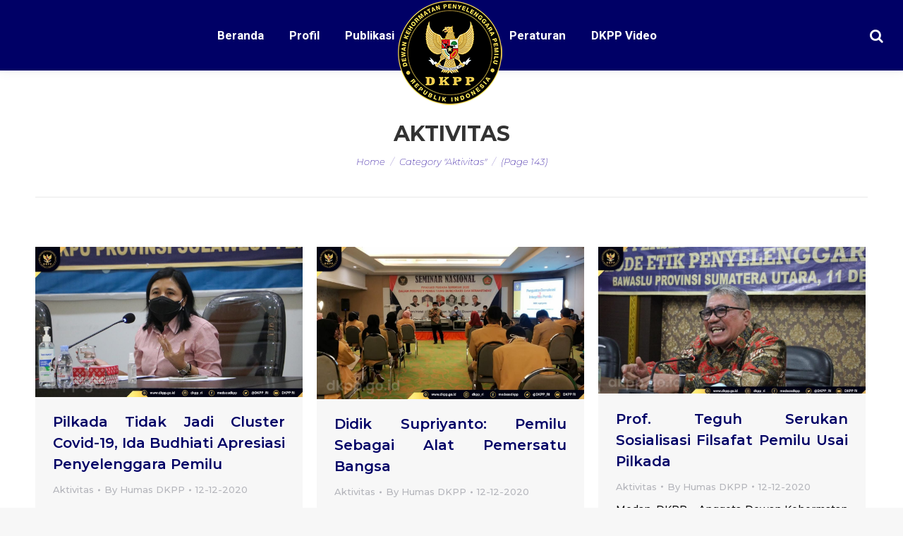

--- FILE ---
content_type: text/html; charset=UTF-8
request_url: https://dkpp.go.id/kategori/aktifitas/page/143/
body_size: 18514
content:
<!DOCTYPE html>
<!--[if !(IE 6) | !(IE 7) | !(IE 8)  ]><!-->
<html lang="en-US" class="no-js">
<!--<![endif]-->
<head>
	<meta charset="UTF-8" />
      <meta name="description" content="Dewan Kehormatan Penyelenggara Pemilu yang selanjutnya disingkat DKPP adalah lembaga yang bertugas 
menangani pelanggaran kode etik Penyelenggara Pemilu di Republik Indonesia">
		<meta name="viewport" content="width=device-width, initial-scale=1, maximum-scale=1, user-scalable=0">
	    <meta name="theme-color" content="#000066"/>	<link rel="profile" href="http://gmpg.org/xfn/11" />
            <script type="text/javascript">
            if (/Android|webOS|iPhone|iPad|iPod|BlackBerry|IEMobile|Opera Mini/i.test(navigator.userAgent)) {
                var originalAddEventListener = EventTarget.prototype.addEventListener,
                    oldWidth = window.innerWidth;

                EventTarget.prototype.addEventListener = function (eventName, eventHandler, useCapture) {
                    if (eventName === "resize") {
                        originalAddEventListener.call(this, eventName, function (event) {
                            if (oldWidth === window.innerWidth) {
                                return;
                            }
                            else if (oldWidth !== window.innerWidth) {
                                oldWidth = window.innerWidth;
                            }
                            if (eventHandler.handleEvent) {
                                eventHandler.handleEvent.call(this, event);
                            }
                            else {
                                eventHandler.call(this, event);
                            };
                        }, useCapture);
                    }
                    else {
                        originalAddEventListener.call(this, eventName, eventHandler, useCapture);
                    };
                };
            };
        </script>
		<title>Aktivitas &#8211; Page 143 &#8211; DKPP RI &#8211; Dewan Kehormatan Penyelenggara Pemilu Republik Indonesia</title>
<link rel='dns-prefetch' href='//fonts.googleapis.com' />
<link rel='dns-prefetch' href='//s.w.org' />
<link rel='stylesheet' id='wppm-plugin-css-css'  href='https://dkpp.go.id/wp-content/plugins/wp-post-modules/assets/css/wppm.frontend.css' type='text/css' media='all' />
<link rel='stylesheet' id='wp-block-library-theme-css'  href='https://dkpp.go.id/wp-includes/css/dist/block-library/theme.min.css?ver=d3af7f97d303af829ae2a4d39c00877e' type='text/css' media='all' />
<link rel='stylesheet' id='dashicons-css'  href='https://dkpp.go.id/wp-includes/css/dashicons.min.css?ver=d3af7f97d303af829ae2a4d39c00877e' type='text/css' media='all' />
<link rel='stylesheet' id='post-views-counter-frontend-css'  href='https://dkpp.go.id/wp-content/plugins/post-views-counter/css/frontend.css?ver=1.2.14' type='text/css' media='all' />
<link rel='stylesheet' id='the7-Defaults-css'  href='https://dkpp.go.id/wp-content/uploads/smile_fonts/Defaults/Defaults.css?ver=d3af7f97d303af829ae2a4d39c00877e' type='text/css' media='all' />
<link rel='stylesheet' id='jquery-data-tables-css'  href='https://dkpp.go.id/wp-content/plugins/posts-table-pro/assets/css/datatables/datatables.min.css?ver=1.10.16' type='text/css' media='all' />
<link rel='stylesheet' id='posts-table-pro-css'  href='https://dkpp.go.id/wp-content/plugins/posts-table-pro/assets/css/posts-table-pro.min.css?ver=2.1.1' type='text/css' media='all' />
<link rel='stylesheet' id='dt-web-fonts-css'  href='//fonts.googleapis.com/css?family=Roboto%3A400%2C600%2C700%7CRoboto+Condensed%3A400%2C600%2C700%7CMontserrat%3A200italic%2C400%2C500%2C600%2C700&#038;ver=7.3.2' type='text/css' media='all' />
<link rel='stylesheet' id='dt-main-css'  href='https://dkpp.go.id/wp-content/themes/dt-the7/css/main.min.css?ver=7.3.2' type='text/css' media='all' />
<link rel='stylesheet' id='dt-awsome-fonts-back-css'  href='https://dkpp.go.id/wp-content/themes/dt-the7/fonts/FontAwesome/back-compat.min.css?ver=7.3.2' type='text/css' media='all' />
<link rel='stylesheet' id='dt-awsome-fonts-css'  href='https://dkpp.go.id/wp-content/themes/dt-the7/fonts/FontAwesome/css/all.min.css?ver=7.3.2' type='text/css' media='all' />
<link rel='stylesheet' id='dt-fontello-css'  href='https://dkpp.go.id/wp-content/themes/dt-the7/fonts/fontello/css/fontello.min.css?ver=7.3.2' type='text/css' media='all' />
<link rel='stylesheet' id='the7pt-static-css'  href='https://dkpp.go.id/wp-content/plugins/dt-the7-core/assets/css/post-type.min.css?ver=7.3.2' type='text/css' media='all' />
<link rel='stylesheet' id='dt-custom-css'  href='https://dkpp.go.id/wp-content/uploads/the7-css/custom.css?ver=cccecd407ec2' type='text/css' media='all' />
<link rel='stylesheet' id='dt-media-css'  href='https://dkpp.go.id/wp-content/uploads/the7-css/media.css?ver=cccecd407ec2' type='text/css' media='all' />
<link rel='stylesheet' id='dt-legacy-css'  href='https://dkpp.go.id/wp-content/uploads/the7-css/legacy.css?ver=cccecd407ec2' type='text/css' media='all' />
<link rel='stylesheet' id='the7pt.less-css'  href='https://dkpp.go.id/wp-content/uploads/the7-css/post-type-dynamic.css?ver=cccecd407ec2' type='text/css' media='all' />
<link rel='stylesheet' id='style-css'  href='https://dkpp.go.id/wp-content/themes/dt-the7/style.css?ver=7.3.2' type='text/css' media='all' />
<link rel='stylesheet' id='mpc-massive-style-css'  href='https://dkpp.go.id/wp-content/plugins/mpc-massive/assets/css/mpc-styles.css?ver=2.4.2' type='text/css' media='all' />
<script type='text/javascript' src='https://dkpp.go.id/wp-includes/js/jquery/jquery.js?ver=1.12.4'></script>
<script type='text/javascript' src='https://dkpp.go.id/wp-includes/js/jquery/jquery-migrate.min.js?ver=1.4.1'></script>
<script type='text/javascript'>
/* <![CDATA[ */
var dtLocal = {"themeUrl":"https:\/\/dkpp.go.id\/wp-content\/themes\/dt-the7","passText":"To view this protected post, enter the password below:","moreButtonText":{"loading":"Loading...","loadMore":"Load more"},"postID":"28384","ajaxurl":"https:\/\/dkpp.go.id\/wp-admin\/admin-ajax.php","contactMessages":{"required":"One or more fields have an error. Please check and try again.","terms":"Please accept the privacy policy."},"ajaxNonce":"5780ead7e0","pageData":{"type":"archive","template":"archive","layout":"masonry"},"themeSettings":{"smoothScroll":"on","lazyLoading":false,"accentColor":{"mode":"solid","color":"#000066"},"desktopHeader":{"height":100},"floatingHeader":{"showAfter":150,"showMenu":true,"height":60,"logo":{"showLogo":true,"html":"<img class=\" preload-me\" src=\"https:\/\/dkpp.go.id\/wp-content\/uploads\/2019\/01\/logo_dkpp_150px.png\" srcset=\"https:\/\/dkpp.go.id\/wp-content\/uploads\/2019\/01\/logo_dkpp_150px.png 150w\" width=\"150\" height=\"150\"   sizes=\"150px\" alt=\"DKPP RI - Dewan Kehormatan Penyelenggara Pemilu Republik Indonesia\" \/>","url":"https:\/\/dkpp.go.id\/"}},"mobileHeader":{"firstSwitchPoint":1070,"secondSwitchPoint":1070,"firstSwitchPointHeight":60,"secondSwitchPointHeight":60},"stickyMobileHeaderFirstSwitch":{"logo":{"html":"<img class=\" preload-me\" src=\"https:\/\/dkpp.go.id\/wp-content\/uploads\/2018\/10\/mobile.png\" srcset=\"https:\/\/dkpp.go.id\/wp-content\/uploads\/2018\/10\/mobile.png 55w\" width=\"55\" height=\"55\"   sizes=\"55px\" alt=\"DKPP RI - Dewan Kehormatan Penyelenggara Pemilu Republik Indonesia\" \/>"}},"stickyMobileHeaderSecondSwitch":{"logo":{"html":"<img class=\" preload-me\" src=\"https:\/\/dkpp.go.id\/wp-content\/uploads\/2018\/10\/mobile.png\" srcset=\"https:\/\/dkpp.go.id\/wp-content\/uploads\/2018\/10\/mobile.png 55w\" width=\"55\" height=\"55\"   sizes=\"55px\" alt=\"DKPP RI - Dewan Kehormatan Penyelenggara Pemilu Republik Indonesia\" \/>"}},"content":{"textColor":"#000000","headerColor":"#000066"},"boxedWidth":"1340px","stripes":{"stripe1":{"textColor":"#787d85","headerColor":"#3b3f4a"},"stripe2":{"textColor":"#8b9199","headerColor":"#ffffff"},"stripe3":{"textColor":"#ffffff","headerColor":"#ffffff"}}},"VCMobileScreenWidth":"768"};
var dtShare = {"shareButtonText":{"facebook":"Share on Facebook","twitter":"Tweet","pinterest":"Pin it","linkedin":"Share on Linkedin","whatsapp":"Share on Whatsapp","google":"Share on Google Plus","download":"Download image"},"overlayOpacity":"85"};
/* ]]> */
</script>
<script type='text/javascript' src='https://dkpp.go.id/wp-content/themes/dt-the7/js/above-the-fold.min.js?ver=7.3.2'></script>
<style type="text/css" id="wppm_custom_css"></style><script type='text/javascript'>
				jQuery(document).ready(function($) {
				var ult_smooth_speed = 480;
				var ult_smooth_step = 80;
				$('html').attr('data-ult_smooth_speed',ult_smooth_speed).attr('data-ult_smooth_step',ult_smooth_step);
				});
			</script><meta property="og:site_name" content="DKPP RI - Dewan Kehormatan Penyelenggara Pemilu Republik Indonesia" />
<meta property="og:title" content="Pilkada Tidak Jadi Cluster Covid-19, Ida Budhiati Apresiasi Penyelenggara Pemilu" />
<meta property="og:description" content="Palu, DKPP – Anggota Dewan Kehormatan Penyelenggara Pemilu (DKPP), Dr. Ida Budhiati menilai penyelenggara pemilu berhasil melaksanakan Pilkada Serentak Tahun 2020 pada Rabu (9/12/2020) yang digelar di tengah pandemi Covid-19. Apresiasi tersebut disampaikan Ida Budhiati dalam Rapat Persiapan Sidang dan Sosialisasi Kode Etik Penyelenggara Pemilu di Kantor KPU Provinsi Sulawesi Tengah, Kota Palu, pada Jumat" />
<meta property="og:image" content="https://dkpp.go.id/wp-content/uploads/2020/12/WhatsApp-Image-2020-12-11-at-20.20.22.jpeg" />
<meta property="og:url" content="https://dkpp.go.id/pilkada-tidak-jadi-cluster-covid-19-ida-budhiati-apresiasi-penyelenggara-pemilu/" />
<meta property="og:type" content="object" />
<meta name="generator" content="Powered by WPBakery Page Builder - drag and drop page builder for WordPress."/>
<!--[if lte IE 9]><link rel="stylesheet" type="text/css" href="https://dkpp.go.id/wp-content/plugins/js_composer/assets/css/vc_lte_ie9.min.css" media="screen"><![endif]--><link rel="icon" href="https://dkpp.go.id/wp-content/uploads/2018/10/logo_dkpp_88px.png" sizes="32x32" />
<link rel="icon" href="https://dkpp.go.id/wp-content/uploads/2018/10/logo_dkpp_88px.png" sizes="192x192" />
<link rel="apple-touch-icon-precomposed" href="https://dkpp.go.id/wp-content/uploads/2018/10/logo_dkpp_88px.png" />
<meta name="msapplication-TileImage" content="https://dkpp.go.id/wp-content/uploads/2018/10/logo_dkpp_88px.png" />
		<style type="text/css" id="wp-custom-css">
			.wppm .owl-nav{
		top: -webkit-calc(35{a942cb99e82172e4bfcdcfa80ee52d8b5ef0cf7bf0cf93f7ddb3fad4eee8c6b8} - 20px);

top: -moz-calc(35{a942cb99e82172e4bfcdcfa80ee52d8b5ef0cf7bf0cf93f7ddb3fad4eee8c6b8} - 20px);

top: -o-calc(35{a942cb99e82172e4bfcdcfa80ee52d8b5ef0cf7bf0cf93f7ddb3fad4eee8c6b8} - 20px);

top: calc(35{a942cb99e82172e4bfcdcfa80ee52d8b5ef0cf7bf0cf93f7ddb3fad4eee8c6b8} - 20px);

}
.owl-carousel .owl-nav button.owl-next, .owl-carousel .owl-nav button.owl-prev, .owl-carousel button.owl-dot {
	background-color: rgb(0, 0, 102);
	height: 60px;
width: 60px;
	box-shadow: none;
	border-radius: 50px;
	opacity: 100;

}
.wppm .owl-prev::before, .wppm .owl-next::after {font-weight: bolder;
color: #ffffff;
font-size: 30px;
}
div.yottie-widget-feed-section-arrow {
	top: 35{a942cb99e82172e4bfcdcfa80ee52d8b5ef0cf7bf0cf93f7ddb3fad4eee8c6b8};}
.mini-search .submit {color: #ffffff;}		</style>
	<noscript><style type="text/css"> .wpb_animate_when_almost_visible { opacity: 1; }</style></noscript><style id='the7-custom-inline-css' type='text/css'>
.transparent .masthead .branding > a {padding: 0px 50px !important;}

.header-bar{background-color: #000066;height:100px; z-index:3;}
.branding a img, .branding img {z-index:4;padding-top: 50px; width: 150px;}
.main-nav > li.act:not(.wpml-ls-item) > a .menu-text, .main-nav > li.act:not(.wpml-ls-item) > a .subtitle-text{color:#ffffff;}
.main-nav > li:not(.wpml-ls-item) > a .menu-text{color: #ffffff;}
#phantom{background-color: #000066;}
.list-skin-01 .fat-event-title a, .list-skin-02 .fat-event-title a {
    color: #000066 !important;
}
.list-skin-01 .fat-event-item-inner{background-color:#ffffff !important;}
.fat-event-title a {
    font: normal 500 14px / 20px "Montserrat", Helvetica, Arial, Verdana, sans-serif;
	  font-size: 14px !important;
}

.fat-event-start .event-month {
    text-transform: uppercase;
    font-size: 12px !important;
}
.fat-event-start .event-day {
    font-size: 18px !important;
    
}
.fat-event-location {
	font-size: 12px !important;}
.fat-event-meta-time{padding:20px 0;}
.col-pdf p a{
	background-color: #000066;
	background-image: none;
	background: #000066;
	background: -webkit-linear-gradient("");
	background: linear-gradient("");
	color: #ffffff;
	font: normal bold 12px / 14px "Roboto", Helvetica, Arial, Verdana, sans-serif;
	text-transform: none;
	-webkit-border-radius: 1px;
	border-radius: 1px;
	padding: 10px 20px 10px 20px;
	position: relative;
	display: inline-block;
	border: none;
	text-decoration: none;
	white-space: nowrap;
	-webkit-tap-highlight-color: transparent;
	border-radius: 20px;
}
 .wpb_content_element .wpb_tabs_nav{
	  position: relative;
    display: flex;
    flex-wrap: wrap;
    justify-content: center;
}
#bottom-bar.solid-bg {
    background: #ffffff none repeat center top;
}
#bottom-bar {
    font-size: 13px;
    line-height: 23px;
    color: #000000;
}
.event-list{
	    -moz-column-count: 2!important;
    -moz-column-gap: 10px!important;
    -moz-column-rule: none!important;
    -webkit-column-count: 2!important;
    -webkit-column-gap: 10px!important;
    -webkit-column-rule: none!important;
    column-count: 2!important;
    column-gap: 10px!important;
    column-rule: none!important;
}
.list-skin-01 .fat-event-title{
	padding: 15px 15px 0px 15px!important;
	line-height: 1.3;
}

ul.custom-list {
    list-style: none;
}
ul.custom-list li:before { 
    content: "";
    height: 0;
    width: 0;
    border-color: transparent #ffffff;
    border-style: solid;
    border-width: 0.3em 0 0.3em 0.3em;
    position: relative;
    display: block;    
    left: -1em;
    top: 1.25em;    
}
.dis-none{color: transparent !important;}
.footer .widget {
	padding: 0 30px!important;}

.totalpoll-choice-label{color: #000000;}



@media screen and (max-width: 778px){
.footer .widget {
    width: 100%;
}
	.column-footer {
    float: left;
    padding: 0 10px !important;
    height: auto !important;
		text-align: center;
    display: contents;
}
	#footer .wf-container-footer {
    padding-top: 60px;
    padding-bottom: 55px;
}
	#main #content .tab-style-one.wpb_content_element .wpb_tabs_nav{display: grid;}
}	





.widget_latest-totalpoll{width: 52%;}

.split-header .navigation {height: inherit;}
.split-header .branding {height: inherit;}

.mpc-notice {display: none !important;}
.single .entry-content {
    text-align: justify !important;
}
.entry-author {
    display: none;
}
.mpc-row p {
    text-align: justify;
}
.js .tmce-active .wp-editor-area {
    color: #000000 !important;
}
.top-bar {display: none !important;}
.readmore-link{color: #000066 !important;
    font-weight: 700 !important;}
#fancy-header{padding-top: 40px;}
.update-nag{display: none !important;}
article{text-align: justify !important;}
.footer .textwidget a:not(.dt-btn):hover {

    color: #eacf20 !important;

}
.footer .custom-menu a:hover{color: #eacf20 !important;}
.footer .widget {

    padding: 0 20px !important;

}




.column-footer {
  float: left;
  padding: 10px;
  height: 300px; 
}

.left, .right {
  width: 25%;
}

.middle {
  width: 50%;
}

.row-footer:after {
  content: "";
  display: table;
  clear: both;
}
.fat-event-meta-time{display: none !important;}
.totalpoll-choice-votes{color:#000000;}
.totalpoll-choice-content {

    padding: 0.4em !important;

}
.totalpoll-question{font-size: 1em !important;}
#custom_html-7{width: 100%;padding: 0px !important;height: 30px;}
</style>
    <!-- Matomo -->
<script type="text/javascript">
  var _paq = window._paq || [];
  /* tracker methods like "setCustomDimension" should be called before "trackPageView" */
  _paq.push(['trackPageView']);
  _paq.push(['enableLinkTracking']);
  (function() {
    var u="//analytic.dkpp.go.id/";
    _paq.push(['setTrackerUrl', u+'matomo.php']);
    _paq.push(['setSiteId', '1']);
    var d=document, g=d.createElement('script'), s=d.getElementsByTagName('script')[0];
    g.type='text/javascript'; g.async=true; g.defer=true; g.src=u+'matomo.js'; s.parentNode.insertBefore(g,s);
  })();
</script>
<!-- End Matomo Code -->
</head>
<body class="archive paged category category-aktifitas category-4 wp-embed-responsive paged-143 category-paged-143 the7-core-ver-1.16.0 layout-masonry description-under-image disabled-hover-icons dt-responsive-on srcset-enabled btn-flat custom-btn-color custom-btn-hover-color phantom-slide phantom-shadow-decoration phantom-custom-logo-on sticky-mobile-header top-header first-switch-logo-left first-switch-menu-right second-switch-logo-left second-switch-menu-right right-mobile-menu layzr-loading-on popup-message-style dt-fa-compatibility the7-ver-7.3.2 wpb-js-composer js-comp-ver-5.5.4 vc_responsive">
<!-- The7 7.3.2 -->

<div id="page">
	<a class="skip-link screen-reader-text" href="#content">Skip to content</a>

<div class="masthead split-header inside widgets full-height full-width shadow-decoration small-mobile-menu-icon dt-parent-menu-clickable show-device-logo show-mobile-logo" role="banner">

			<div class="top-bar top-bar-line-hide">
			<div class="top-bar-bg" ></div>
			<div class="left-widgets mini-widgets"><span class="mini-contacts phone hide-on-desktop hide-on-first-switch hide-on-second-switch">011 322 44 56</span><span class="mini-contacts address hide-on-desktop hide-on-first-switch hide-on-second-switch">8500 Beverly Boulevard Los Angeles, CA 90048</span></div>			<div class="right-widgets mini-widgets"><div class="soc-ico hide-on-desktop hide-on-first-switch hide-on-second-switch disabled-bg accent-border border-on hover-accent-bg hover-disabled-border  hover-border-off"><a title="Facebook" href="/" target="_blank" class="facebook"><span class="soc-font-icon"></span><span class="screen-reader-text">Facebook</span></a><a title="Twitter" href="/" target="_blank" class="twitter"><span class="soc-font-icon"></span><span class="screen-reader-text">Twitter</span></a><a title="Google+" href="/" target="_blank" class="google"><span class="soc-font-icon"></span><span class="screen-reader-text">Google+</span></a><a title="Dribbble" href="/" target="_blank" class="dribbble"><span class="soc-font-icon"></span><span class="screen-reader-text">Dribbble</span></a></div></div>		</div>

	<header class="header-bar">

						<div class="branding">
					<div id="site-title" class="assistive-text">DKPP RI &#8211; Dewan Kehormatan Penyelenggara Pemilu Republik Indonesia</div>
					<div id="site-description" class="assistive-text">Dewan Kehormatan Penyelenggara Pemilu RI</div>
					<a href="https://dkpp.go.id/"><img class=" preload-me" src="https://dkpp.go.id/wp-content/uploads/2018/12/logo_dkpp_150px-2.png" srcset="https://dkpp.go.id/wp-content/uploads/2018/12/logo_dkpp_150px-2.png 150w" width="150" height="150"   sizes="150px" alt="DKPP RI - Dewan Kehormatan Penyelenggara Pemilu Republik Indonesia" /><img class="mobile-logo preload-me" src="https://dkpp.go.id/wp-content/uploads/2018/10/mobile.png" srcset="https://dkpp.go.id/wp-content/uploads/2018/10/mobile.png 55w" width="55" height="55"   sizes="55px" alt="DKPP RI - Dewan Kehormatan Penyelenggara Pemilu Republik Indonesia" /></a>				</div>
		<nav class="navigation">

			<ul id="split_left-menu" class="main-nav underline-decoration from-centre-line outside-item-remove-margin" role="menu"><li class="menu-item menu-item-type-post_type menu-item-object-page menu-item-home menu-item-3168 first"><a href='https://dkpp.go.id/' data-level='1'><span class="menu-item-text"><span class="menu-text">Beranda</span></span></a></li> <li class="menu-item menu-item-type-custom menu-item-object-custom menu-item-has-children menu-item-3951 has-children"><a href='#' data-level='1'><span class="menu-item-text"><span class="menu-text">Profil</span></span></a><ul class="sub-nav hover-style-bg level-arrows-on"><li class="menu-item menu-item-type-post_type menu-item-object-page menu-item-3230 first"><a href='https://dkpp.go.id/sejarah-dkpp/' data-level='2'><span class="menu-item-text"><span class="menu-text">Sejarah DKPP</span></span></a></li> <li class="menu-item menu-item-type-post_type menu-item-object-page menu-item-3231"><a href='https://dkpp.go.id/institusi/' data-level='2'><span class="menu-item-text"><span class="menu-text">Institusi</span></span></a></li> <li class="menu-item menu-item-type-post_type menu-item-object-page menu-item-33492"><a href='https://dkpp.go.id/ketua-dan-anggota/' data-level='2'><span class="menu-item-text"><span class="menu-text">Ketua dan Anggota</span></span></a></li> <li class="menu-item menu-item-type-post_type menu-item-object-page menu-item-47276"><a href='https://dkpp.go.id/sekretaris-dkpp/' data-level='2'><span class="menu-item-text"><span class="menu-text">Sekretaris DKPP</span></span></a></li> <li class="menu-item menu-item-type-post_type menu-item-object-page menu-item-3233"><a href='https://dkpp.go.id/struktur-organisasi/' data-level='2'><span class="menu-item-text"><span class="menu-text">Struktur Organisasi DKPP</span></span></a></li> <li class="menu-item menu-item-type-post_type menu-item-object-page menu-item-4145"><a href='https://dkpp.go.id/rencana_strategis/' data-level='2'><span class="menu-item-text"><span class="menu-text">Rencana Strategis</span></span></a></li> <li class="menu-item menu-item-type-post_type menu-item-object-page menu-item-47708"><a href='https://dkpp.go.id/tim-pemeriksa-daerah-tahun-2025-2026/' data-level='2'><span class="menu-item-text"><span class="menu-text">Tim Pemeriksa Daerah Tahun 2025-2026</span></span></a></li> </ul></li> <li class="menu-item menu-item-type-custom menu-item-object-custom menu-item-has-children menu-item-16658 has-children"><a href='#' data-level='1'><span class="menu-item-text"><span class="menu-text">Publikasi</span></span></a><ul class="sub-nav hover-style-bg level-arrows-on"><li class="menu-item menu-item-type-post_type menu-item-object-page menu-item-16965 first"><a href='https://dkpp.go.id/aktifitas/' data-level='2'><span class="menu-item-text"><span class="menu-text">Aktifitas</span></span></a></li> <li class="menu-item menu-item-type-post_type menu-item-object-page menu-item-16668"><a href='https://dkpp.go.id/rilis-pers/' data-level='2'><span class="menu-item-text"><span class="menu-text">Rilis Pers</span></span></a></li> <li class="menu-item menu-item-type-taxonomy menu-item-object-category menu-item-47728"><a href='https://dkpp.go.id/kategori/berita-media/' data-level='2'><span class="menu-item-text"><span class="menu-text">Berita Media</span></span></a></li> <li class="menu-item menu-item-type-custom menu-item-object-custom menu-item-17159"><a href='http://dkpp.go.id/buku/' data-level='2'><span class="menu-item-text"><span class="menu-text">Bahan Pustaka</span></span></a></li> </ul></li> </ul>
			
		</nav>

		<nav class="navigation">

			<ul id="split_right-menu" class="main-nav underline-decoration from-centre-line outside-item-remove-margin" role="menu"><li class="menu-item menu-item-type-post_type menu-item-object-page menu-item-46929 first"><a href='https://dkpp.go.id/peraturan/' data-level='1'><span class="menu-item-text"><span class="menu-text">Peraturan</span></span></a></li> <li class="menu-item menu-item-type-custom menu-item-object-custom menu-item-27583"><a href='/video/' data-level='1'><span class="menu-item-text"><span class="menu-text">DKPP Video</span></span></a></li> </ul>
			<div class="mini-widgets"><div class="mini-search show-on-desktop near-logo-first-switch near-logo-second-switch popup-search"><form class="searchform search-icon-disabled" role="search" method="get" action="https://dkpp.go.id/">

	<label for="search" class="screen-reader-text">Search:</label>
			<a href="#go" class="submit text-disable"><i class=" mw-icon Defaults-search"></i><span>&nbsp;</span></a>
		<div class="popup-search-wrap">
			<input type="text" class="field searchform-s" name="s" value="" placeholder="Search" />

			<a href="#go" class="search-icon"></a>
		</div>
			<input type="submit" class="assistive-text searchsubmit" value="Go!" />
</form>

</div></div>
		</nav>

	</header>

</div><div class='dt-close-mobile-menu-icon'><span></span></div>
<div class='dt-mobile-header'>
	<ul id="mobile-menu" class="mobile-main-nav" role="menu">
		<li class="menu-item menu-item-type-custom menu-item-object-custom menu-item-home menu-item-4361 first"><a href='http://dkpp.go.id' data-level='1'><span class="menu-item-text"><span class="menu-text">Home</span></span></a></li> <li class="menu-item menu-item-type-custom menu-item-object-custom menu-item-has-children menu-item-34676 has-children"><a href='#' data-level='1'><span class="menu-item-text"><span class="menu-text">Profil</span></span></a><ul class="sub-nav hover-style-bg level-arrows-on"><li class="menu-item menu-item-type-post_type menu-item-object-page menu-item-4363 first"><a href='https://dkpp.go.id/sejarah-dkpp/' data-level='2'><span class="menu-item-text"><span class="menu-text">Sejarah DKPP</span></span></a></li> <li class="menu-item menu-item-type-post_type menu-item-object-page menu-item-4364"><a href='https://dkpp.go.id/institusi/' data-level='2'><span class="menu-item-text"><span class="menu-text">Institusi</span></span></a></li> <li class="menu-item menu-item-type-post_type menu-item-object-page menu-item-33493"><a href='https://dkpp.go.id/ketua-dan-anggota/' data-level='2'><span class="menu-item-text"><span class="menu-text">Ketua dan Anggota</span></span></a></li> <li class="menu-item menu-item-type-post_type menu-item-object-page menu-item-47274"><a href='https://dkpp.go.id/sekretaris-dkpp/' data-level='2'><span class="menu-item-text"><span class="menu-text">Sekretaris DKPP</span></span></a></li> <li class="menu-item menu-item-type-post_type menu-item-object-page menu-item-4366"><a href='https://dkpp.go.id/struktur-organisasi/' data-level='2'><span class="menu-item-text"><span class="menu-text">Struktur Organisasi DKPP</span></span></a></li> <li class="menu-item menu-item-type-post_type menu-item-object-page menu-item-4368"><a href='https://dkpp.go.id/rencana_strategis/' data-level='2'><span class="menu-item-text"><span class="menu-text">Rencana Strategis</span></span></a></li> <li class="menu-item menu-item-type-post_type menu-item-object-page menu-item-47709"><a href='https://dkpp.go.id/tim-pemeriksa-daerah-tahun-2025-2026/' data-level='2'><span class="menu-item-text"><span class="menu-text">Tim Pemeriksa Daerah Tahun 2025-2026</span></span></a></li> </ul></li> <li class="menu-item menu-item-type-custom menu-item-object-custom menu-item-has-children menu-item-16967 has-children"><a href='#' data-level='1'><span class="menu-item-text"><span class="menu-text">Publikasi</span></span></a><ul class="sub-nav hover-style-bg level-arrows-on"><li class="menu-item menu-item-type-post_type menu-item-object-page menu-item-16968 first"><a href='https://dkpp.go.id/aktifitas/' data-level='2'><span class="menu-item-text"><span class="menu-text">Aktifitas</span></span></a></li> <li class="menu-item menu-item-type-post_type menu-item-object-page menu-item-16969"><a href='https://dkpp.go.id/rilis-pers/' data-level='2'><span class="menu-item-text"><span class="menu-text">Rilis Pers</span></span></a></li> <li class="menu-item menu-item-type-taxonomy menu-item-object-category menu-item-47729"><a href='https://dkpp.go.id/kategori/berita-media/' data-level='2'><span class="menu-item-text"><span class="menu-text">Berita Media</span></span></a></li> <li class="menu-item menu-item-type-custom menu-item-object-custom menu-item-17157"><a href='http://dkpp.go.id/buku/' data-level='2'><span class="menu-item-text"><span class="menu-text">Bahan Pustaka</span></span></a></li> </ul></li> <li class="menu-item menu-item-type-post_type menu-item-object-page menu-item-4373"><a href='https://dkpp.go.id/peraturan/' data-level='1'><span class="menu-item-text"><span class="menu-text">Peraturan</span></span></a></li> 	</ul>
	<div class='mobile-mini-widgets-in-menu'></div>
</div>
		<div class="page-title title-center breadcrumbs-mobile-off page-title-responsive-enabled">
			<div class="wf-wrap">

				<div class="page-title-head hgroup"><h1 ><span>Aktivitas</span></h1></div><div class="page-title-breadcrumbs"><div class="assistive-text">You are here:</div><ol class="breadcrumbs text-small" xmlns:v="http://rdf.data-vocabulary.org/#"><li typeof="v:Breadcrumb"><a rel="v:url" property="v:title" href="https://dkpp.go.id/" title="">Home</a></li><li class="current">Category "Aktivitas"</li><li class="current"> (Page 143)</li></ol></div>			</div>
		</div>

		

<div id="main" class="sidebar-none sidebar-divider-off"  >

	
    <div class="main-gradient"></div>
    <div class="wf-wrap">
    <div class="wf-container-main">

	
			<!-- Content -->
			<div id="content" class="content" role="main">

				<div class="wf-container loading-effect-fade-in iso-container bg-under-post description-under-image content-align-left" data-padding="10px" data-cur-page="143" data-width="320px" data-columns="3">
<div class="wf-cell iso-item" data-post-id="28384" data-date="2020-12-12T10:26:59+00:00" data-name="Pilkada Tidak Jadi Cluster Covid-19, Ida Budhiati Apresiasi Penyelenggara Pemilu">
	<article class="post post-28384 type-post status-publish format-standard has-post-thumbnail hentry category-aktifitas category-4 bg-on fullwidth-img description-off">

		
			<div class="blog-media wf-td">

				<p><a href="https://dkpp.go.id/pilkada-tidak-jadi-cluster-covid-19-ida-budhiati-apresiasi-penyelenggara-pemilu/" class="alignnone rollover layzr-bg" ><img class="iso-lazy-load preload-me" src="data:image/svg+xml,%3Csvg%20xmlns%3D&#39;http%3A%2F%2Fwww.w3.org%2F2000%2Fsvg&#39;%20viewBox%3D&#39;0%200%20650%20366&#39;%2F%3E" data-src="https://dkpp.go.id/wp-content/uploads/2020/12/WhatsApp-Image-2020-12-11-at-20.20.22-650x366.jpeg" data-srcset="https://dkpp.go.id/wp-content/uploads/2020/12/WhatsApp-Image-2020-12-11-at-20.20.22-650x366.jpeg 650w, https://dkpp.go.id/wp-content/uploads/2020/12/WhatsApp-Image-2020-12-11-at-20.20.22-1278x720.jpeg 1278w" alt="" title="WhatsApp Image 2020-12-11 at 20.20.22" width="650" height="366"  /></a></p>
			</div>

		
		<div class="blog-content wf-td">
			<h3 class="entry-title"><a href="https://dkpp.go.id/pilkada-tidak-jadi-cluster-covid-19-ida-budhiati-apresiasi-penyelenggara-pemilu/" title="Pilkada Tidak Jadi Cluster Covid-19, Ida Budhiati Apresiasi Penyelenggara Pemilu" rel="bookmark">Pilkada Tidak Jadi Cluster Covid-19, Ida Budhiati Apresiasi Penyelenggara Pemilu</a></h3>

			<div class="entry-meta"><span class="category-link"><a href="https://dkpp.go.id/kategori/aktifitas/" >Aktivitas</a></span><a class="author vcard" href="https://dkpp.go.id/author/rozak/" title="View all posts by Humas DKPP" rel="author">By <span class="fn">Humas DKPP</span></a><a href="https://dkpp.go.id/2020/12/12/" title="10:26" class="data-link" rel="bookmark"><time class="entry-date updated" datetime="2020-12-12T10:26:59+00:00">12-12-2020</time></a></div><p>Palu, DKPP – Anggota Dewan Kehormatan Penyelenggara Pemilu (DKPP), Dr. Ida Budhiati menilai penyelenggara pemilu berhasil melaksanakan Pilkada Serentak Tahun 2020 pada Rabu (9/12/2020) yang digelar di tengah pandemi Covid-19. Apresiasi tersebut disampaikan Ida Budhiati dalam Rapat Persiapan Sidang dan Sosialisasi Kode Etik Penyelenggara Pemilu di Kantor KPU Provinsi Sulawesi Tengah, Kota Palu, pada Jumat</p>

		</div>

	</article>

</div>
<div class="wf-cell iso-item" data-post-id="28387" data-date="2020-12-12T08:35:45+00:00" data-name="Didik Supriyanto: Pemilu Sebagai Alat Pemersatu Bangsa">
	<article class="post post-28387 type-post status-publish format-standard has-post-thumbnail hentry category-aktifitas category-4 bg-on fullwidth-img description-off">

		
			<div class="blog-media wf-td">

				<p><a href="https://dkpp.go.id/didik-supriyanto-pemilu-sebagai-alat-pemersatu-bangsa/" class="alignnone rollover layzr-bg" ><img class="iso-lazy-load preload-me" src="data:image/svg+xml,%3Csvg%20xmlns%3D&#39;http%3A%2F%2Fwww.w3.org%2F2000%2Fsvg&#39;%20viewBox%3D&#39;0%200%20650%20371&#39;%2F%3E" data-src="https://dkpp.go.id/wp-content/uploads/2020/12/WhatsApp-Image-2020-12-12-at-10.34.37-650x371.jpeg" data-srcset="https://dkpp.go.id/wp-content/uploads/2020/12/WhatsApp-Image-2020-12-12-at-10.34.37-650x371.jpeg 650w, https://dkpp.go.id/wp-content/uploads/2020/12/WhatsApp-Image-2020-12-12-at-10.34.37-1280x730.jpeg 1280w" alt="" title="WhatsApp Image 2020-12-12 at 10.34.37" width="650" height="371"  /></a></p>
			</div>

		
		<div class="blog-content wf-td">
			<h3 class="entry-title"><a href="https://dkpp.go.id/didik-supriyanto-pemilu-sebagai-alat-pemersatu-bangsa/" title="Didik Supriyanto: Pemilu Sebagai Alat Pemersatu Bangsa" rel="bookmark">Didik Supriyanto: Pemilu Sebagai Alat Pemersatu Bangsa</a></h3>

			<div class="entry-meta"><span class="category-link"><a href="https://dkpp.go.id/kategori/aktifitas/" >Aktivitas</a></span><a class="author vcard" href="https://dkpp.go.id/author/rozak/" title="View all posts by Humas DKPP" rel="author">By <span class="fn">Humas DKPP</span></a><a href="https://dkpp.go.id/2020/12/12/" title="08:35" class="data-link" rel="bookmark"><time class="entry-date updated" datetime="2020-12-12T08:35:45+00:00">12-12-2020</time></a></div><p>Jakarta, DKPP – Dewan Kehormatan Penyelenggara Pemilu (DKPP) mengajak generasi muda, terutama mahasiswa, untuk belajar mengenal lebih dekat pemilu serta aspek terkait pemilu seperti dasar negara, sistem pemerintahan dan ketatanegaraan. Ajakan itu disampaikan Anggota DKPP, Didik Supriyanto, S.IP., MIP dalam seminar yang diselenggarakan oleh Universitas Bhayangkara Jakarta Raya dengan tema Evaluasi Pilkada Serentak 2020 Dalam</p>

		</div>

	</article>

</div>
<div class="wf-cell iso-item" data-post-id="28380" data-date="2020-12-12T02:16:19+00:00" data-name="Prof. Teguh Serukan Sosialisasi Filsafat Pemilu Usai Pilkada">
	<article class="post post-28380 type-post status-publish format-standard has-post-thumbnail hentry category-aktifitas category-4 bg-on fullwidth-img description-off">

		
			<div class="blog-media wf-td">

				<p><a href="https://dkpp.go.id/prof-teguh-serukan-sosialisasi-filsafat-pemilu-usai-pilkada/" class="alignnone rollover layzr-bg" ><img class="iso-lazy-load preload-me" src="data:image/svg+xml,%3Csvg%20xmlns%3D&#39;http%3A%2F%2Fwww.w3.org%2F2000%2Fsvg&#39;%20viewBox%3D&#39;0%200%20650%20358&#39;%2F%3E" data-src="https://dkpp.go.id/wp-content/uploads/2020/12/IMG-20201212-WA0000-650x358.jpg" data-srcset="https://dkpp.go.id/wp-content/uploads/2020/12/IMG-20201212-WA0000-650x358.jpg 650w, https://dkpp.go.id/wp-content/uploads/2020/12/IMG-20201212-WA0000-1024x563.jpg 1024w" alt="" title="IMG-20201212-WA0000" width="650" height="358"  /></a></p>
			</div>

		
		<div class="blog-content wf-td">
			<h3 class="entry-title"><a href="https://dkpp.go.id/prof-teguh-serukan-sosialisasi-filsafat-pemilu-usai-pilkada/" title="Prof. Teguh Serukan Sosialisasi Filsafat Pemilu Usai Pilkada" rel="bookmark">Prof. Teguh Serukan Sosialisasi Filsafat Pemilu Usai Pilkada</a></h3>

			<div class="entry-meta"><span class="category-link"><a href="https://dkpp.go.id/kategori/aktifitas/" >Aktivitas</a></span><a class="author vcard" href="https://dkpp.go.id/author/wildan/" title="View all posts by Humas DKPP" rel="author">By <span class="fn">Humas DKPP</span></a><a href="https://dkpp.go.id/2020/12/12/" title="02:16" class="data-link" rel="bookmark"><time class="entry-date updated" datetime="2020-12-12T02:16:19+00:00">12-12-2020</time></a></div><p>Medan, DKPP &#8211; Anggota Dewan Kehormatan Penyelenggara Pemilu (DKPP) Prof. Teguh Prasetyo mengajak jajaran penyelenggara pemilu di Sumatera Utara (Sumut) mensosialisasikan filsafat pemilu sebagai fondasi etik penyelenggara pemilu usai pelaksanaan Pilkada serentak Tahun 2020. Seruan ini disampaikannya saat memimpin Rapat Koordinasi dan Sosialisasi Kode Etik Penyelenggara Pemilu (KEPP) di Kantor Bawaslu Sumut, Medan, Jumat (11/12/2020)</p>

		</div>

	</article>

</div>
<div class="wf-cell iso-item" data-post-id="28354" data-date="2020-12-10T15:28:46+00:00" data-name="Prof Teguh Prasetyo:  Wujudkan Pilkada Bermartabat Dengan Berpijak Pada Nilai-Nilai Pancasila Dan Protokol Covid-19">
	<article class="post post-28354 type-post status-publish format-standard has-post-thumbnail hentry category-aktifitas category-4 bg-on fullwidth-img description-off">

		
			<div class="blog-media wf-td">

				<p><a href="https://dkpp.go.id/prof-teguh-prasetyo-wujudkan-pilkada-bermartabat-dengan-berpijak-pada-nilai-nilai-pancasila-dan-protokol-covid-19/" class="alignnone rollover layzr-bg" ><img class="iso-lazy-load preload-me" src="data:image/svg+xml,%3Csvg%20xmlns%3D&#39;http%3A%2F%2Fwww.w3.org%2F2000%2Fsvg&#39;%20viewBox%3D&#39;0%200%20650%20366&#39;%2F%3E" data-src="https://dkpp.go.id/wp-content/uploads/2020/12/09.-Prof.-Teguh-Monitoring-Pilkada-Kab.-Sleman-650x366.jpeg" data-srcset="https://dkpp.go.id/wp-content/uploads/2020/12/09.-Prof.-Teguh-Monitoring-Pilkada-Kab.-Sleman-650x366.jpeg 650w, https://dkpp.go.id/wp-content/uploads/2020/12/09.-Prof.-Teguh-Monitoring-Pilkada-Kab.-Sleman-1136x640.jpeg 1136w" alt="" title="09. Prof. Teguh Monitoring Pilkada Kab. Sleman" width="650" height="366"  /></a></p>
			</div>

		
		<div class="blog-content wf-td">
			<h3 class="entry-title"><a href="https://dkpp.go.id/prof-teguh-prasetyo-wujudkan-pilkada-bermartabat-dengan-berpijak-pada-nilai-nilai-pancasila-dan-protokol-covid-19/" title="Prof Teguh Prasetyo:  Wujudkan Pilkada Bermartabat Dengan Berpijak Pada Nilai-Nilai Pancasila Dan Protokol Covid-19" rel="bookmark">Prof Teguh Prasetyo:  Wujudkan Pilkada Bermartabat Dengan Berpijak Pada Nilai-Nilai Pancasila Dan Protokol Covid-19</a></h3>

			<div class="entry-meta"><span class="category-link"><a href="https://dkpp.go.id/kategori/aktifitas/" >Aktivitas</a></span><a class="author vcard" href="https://dkpp.go.id/author/rozak/" title="View all posts by Humas DKPP" rel="author">By <span class="fn">Humas DKPP</span></a><a href="https://dkpp.go.id/2020/12/10/" title="15:28" class="data-link" rel="bookmark"><time class="entry-date updated" datetime="2020-12-10T15:28:46+00:00">10-12-2020</time></a></div><p>Sleman, DKPP – Anggota Dewan Kehormatan Penyelenggara Pemilu (DKPP) Prof. Teguh Prasetyo melakukan Monitoring Pelaksanaan Penegakan Kode Etik Dalam Pilkada Serentak Tahun 2020 di sejumlah TPS di Kabupaten Sleman, Provinsi Daerah Istimewa Yogyakarta (DIY) , pada Rabu (9/12/2020). Sebelum melakukan monitoring, lebih dahulu Prof. Teguh menggunakan hak pilihnya di TPS 52 Kelurahan Catur Tunggal Kecamatan</p>

		</div>

	</article>

</div>
<div class="wf-cell iso-item" data-post-id="28350" data-date="2020-12-10T09:32:34+00:00" data-name="Prof. Muhammad Tak Ingin Timbul Klaster Dalam Pilkada">
	<article class="post post-28350 type-post status-publish format-standard has-post-thumbnail hentry category-aktifitas category-4 bg-on fullwidth-img description-off">

		
			<div class="blog-media wf-td">

				<p><a href="https://dkpp.go.id/prof-muhammad-tak-ingin-timbul-klaster-dalam-pilkada/" class="alignnone rollover layzr-bg" ><img class="iso-lazy-load preload-me" src="data:image/svg+xml,%3Csvg%20xmlns%3D&#39;http%3A%2F%2Fwww.w3.org%2F2000%2Fsvg&#39;%20viewBox%3D&#39;0%200%20650%20366&#39;%2F%3E" data-src="https://dkpp.go.id/wp-content/uploads/2020/12/IMG-20201210-WA0014-650x366.jpg" data-srcset="https://dkpp.go.id/wp-content/uploads/2020/12/IMG-20201210-WA0014-650x366.jpg 650w, https://dkpp.go.id/wp-content/uploads/2020/12/IMG-20201210-WA0014-1278x720.jpg 1278w" alt="" title="IMG-20201210-WA0014" width="650" height="366"  /></a></p>
			</div>

		
		<div class="blog-content wf-td">
			<h3 class="entry-title"><a href="https://dkpp.go.id/prof-muhammad-tak-ingin-timbul-klaster-dalam-pilkada/" title="Prof. Muhammad Tak Ingin Timbul Klaster Dalam Pilkada" rel="bookmark">Prof. Muhammad Tak Ingin Timbul Klaster Dalam Pilkada</a></h3>

			<div class="entry-meta"><span class="category-link"><a href="https://dkpp.go.id/kategori/aktifitas/" >Aktivitas</a></span><a class="author vcard" href="https://dkpp.go.id/author/wildan/" title="View all posts by Humas DKPP" rel="author">By <span class="fn">Humas DKPP</span></a><a href="https://dkpp.go.id/2020/12/10/" title="09:32" class="data-link" rel="bookmark"><time class="entry-date updated" datetime="2020-12-10T09:32:34+00:00">10-12-2020</time></a></div><p>Makassar, DKPP &#8211; Ketua Dewan Kehormatan Penyelenggara Pemilihan (DKPP) RI Prof Muhammad, berharap tak timbul klaster pada Pilkada di 12 Kabupaten/Kota di Sulawesi Selatan (Sulsel). Hal ini disampaikannya dalam acara &#8220;Ngetren Media (Ngobrol Etika Penyelenggara Pemilu dengan Media)” di Kota Makassar, Rabu (9/12/2020). “Kita tidak berharap Pilkada menimbulkan klaster namun kita juga tidak berharap adanya</p>

		</div>

	</article>

</div>
<div class="wf-cell iso-item" data-post-id="28344" data-date="2020-12-09T23:38:12+00:00" data-name="Prof. Muhammad: Administrasi Hal Kecil Namun Bisa Menjadi Pokok Aduan">
	<article class="post post-28344 type-post status-publish format-standard has-post-thumbnail hentry category-aktifitas category-4 bg-on fullwidth-img description-off">

		
			<div class="blog-media wf-td">

				<p><a href="https://dkpp.go.id/prof-muhammad-administrasi-hal-kecil-namun-bisa-menjadi-pokok-aduan/" class="alignnone rollover layzr-bg" ><img class="iso-lazy-load preload-me" src="data:image/svg+xml,%3Csvg%20xmlns%3D&#39;http%3A%2F%2Fwww.w3.org%2F2000%2Fsvg&#39;%20viewBox%3D&#39;0%200%20650%20366&#39;%2F%3E" data-src="https://dkpp.go.id/wp-content/uploads/2020/12/09.-Prof.-Muhammad-Monitoring-Sulsel-650x366.jpeg" data-srcset="https://dkpp.go.id/wp-content/uploads/2020/12/09.-Prof.-Muhammad-Monitoring-Sulsel-650x366.jpeg 650w, https://dkpp.go.id/wp-content/uploads/2020/12/09.-Prof.-Muhammad-Monitoring-Sulsel-1125x633.jpeg 1125w" alt="" title="09. Prof. Muhammad Monitoring Sulsel" width="650" height="366"  /></a></p>
			</div>

		
		<div class="blog-content wf-td">
			<h3 class="entry-title"><a href="https://dkpp.go.id/prof-muhammad-administrasi-hal-kecil-namun-bisa-menjadi-pokok-aduan/" title="Prof. Muhammad: Administrasi Hal Kecil Namun Bisa Menjadi Pokok Aduan" rel="bookmark">Prof. Muhammad: Administrasi Hal Kecil Namun Bisa Menjadi Pokok Aduan</a></h3>

			<div class="entry-meta"><span class="category-link"><a href="https://dkpp.go.id/kategori/aktifitas/" >Aktivitas</a></span><a class="author vcard" href="https://dkpp.go.id/author/rozak/" title="View all posts by Humas DKPP" rel="author">By <span class="fn">Humas DKPP</span></a><a href="https://dkpp.go.id/2020/12/09/" title="23:38" class="data-link" rel="bookmark"><time class="entry-date updated" datetime="2020-12-09T23:38:12+00:00">09-12-2020</time></a></div><p>Makassar, DKPP &#8211; Ketua Dewan Kehormatan Penyelenggara Pemilu (DKPP), Prof. Muhammad mengingatkan Penyelenggara Pemilu khususnya Komisi Pemilihan Umum (KPU) untuk menyusun administrasi secara rapi dan teliti. Hal ini disampaikan Muhammad pada kegiatan Monitoring Pelaksanaan Penegakan Kode Etik Dalam Pilkada Serentak Tahun 2020 di Provinsi Sulawesi Selatan, Rabu (9/12/10). &#8220;Sangat disayangkan kalau ada penyelenggara pemilu yang</p>

		</div>

	</article>

</div>
<div class="wf-cell iso-item" data-post-id="28335" data-date="2020-12-09T20:38:14+00:00" data-name="Didik Supriyanto Minta KPU Beri Penjelasan Kepada Masyarakat Terkait Sirekap Tidak Berfungsi Baik">
	<article class="post post-28335 type-post status-publish format-standard has-post-thumbnail hentry category-aktifitas category-4 bg-on fullwidth-img description-off">

		
			<div class="blog-media wf-td">

				<p><a href="https://dkpp.go.id/didik-supriyanto-minta-kpu-beri-penjelasan-kepada-masyarakat-terkait-sirekap-tidak-berfungsi-baik/" class="alignnone rollover layzr-bg" ><img class="iso-lazy-load preload-me" src="data:image/svg+xml,%3Csvg%20xmlns%3D&#39;http%3A%2F%2Fwww.w3.org%2F2000%2Fsvg&#39;%20viewBox%3D&#39;0%200%20650%20374&#39;%2F%3E" data-src="https://dkpp.go.id/wp-content/uploads/2020/12/09.-Didik-S-Monitoring-Jambi-650x374.jpeg" data-srcset="https://dkpp.go.id/wp-content/uploads/2020/12/09.-Didik-S-Monitoring-Jambi-650x374.jpeg 650w, https://dkpp.go.id/wp-content/uploads/2020/12/09.-Didik-S-Monitoring-Jambi-1279x736.jpeg 1279w" alt="" title="09. Didik S Monitoring Jambi" width="650" height="374"  /></a></p>
			</div>

		
		<div class="blog-content wf-td">
			<h3 class="entry-title"><a href="https://dkpp.go.id/didik-supriyanto-minta-kpu-beri-penjelasan-kepada-masyarakat-terkait-sirekap-tidak-berfungsi-baik/" title="Didik Supriyanto Minta KPU Beri Penjelasan Kepada Masyarakat Terkait Sirekap Tidak Berfungsi Baik" rel="bookmark">Didik Supriyanto Minta KPU Beri Penjelasan Kepada Masyarakat Terkait Sirekap Tidak Berfungsi Baik</a></h3>

			<div class="entry-meta"><span class="category-link"><a href="https://dkpp.go.id/kategori/aktifitas/" >Aktivitas</a></span><a class="author vcard" href="https://dkpp.go.id/author/rozak/" title="View all posts by Humas DKPP" rel="author">By <span class="fn">Humas DKPP</span></a><a href="https://dkpp.go.id/2020/12/09/" title="20:38" class="data-link" rel="bookmark"><time class="entry-date updated" datetime="2020-12-09T20:38:14+00:00">09-12-2020</time></a></div><p>Jambi, DKPP &#8211; Anggota Dewan Kehormatan Penyelenggara Pemilu (DKPP), Didik Supriyanto, S.IP., MIP mengapresiasi pelaksanaan Pilkada Serentak Tahun 2020 di Provinsi Jambi. Petugas Kelompok Penyelenggara Pemungutan Suara (KPPS) dan Pengawas, konsisten menerapkan protokol kesehatan. Apresiasi itu disampaikan Didik Supriyanto usai melakukan Monitoring Pelaksanaan Penegakan Kode Etik Dalam Pilkada Serentak 2020 di Kota Jambi, Kabupaten Muaro</p>

		</div>

	</article>

</div>
<div class="wf-cell iso-item" data-post-id="28331" data-date="2020-12-09T18:15:54+00:00" data-name="Ida Budhiati Monitoring Pilwakot Semarang dan Pilbup Kendal">
	<article class="post post-28331 type-post status-publish format-standard has-post-thumbnail hentry category-aktifitas category-4 bg-on fullwidth-img description-off">

		
			<div class="blog-media wf-td">

				<p><a href="https://dkpp.go.id/ida-budhiati-monitoring-pilwakot-semarang-dan-pilbup-kendal/" class="alignnone rollover layzr-bg" ><img class="iso-lazy-load preload-me" src="data:image/svg+xml,%3Csvg%20xmlns%3D&#39;http%3A%2F%2Fwww.w3.org%2F2000%2Fsvg&#39;%20viewBox%3D&#39;0%200%20650%20365&#39;%2F%3E" data-src="https://dkpp.go.id/wp-content/uploads/2020/12/Ida-monev-KEPP-Semarang-650x365.jpg" data-srcset="https://dkpp.go.id/wp-content/uploads/2020/12/Ida-monev-KEPP-Semarang-650x365.jpg 650w, https://dkpp.go.id/wp-content/uploads/2020/12/Ida-monev-KEPP-Semarang-1280x718.jpg 1280w" alt="" title="Ida monev KEPP Semarang" width="650" height="365"  /></a></p>
			</div>

		
		<div class="blog-content wf-td">
			<h3 class="entry-title"><a href="https://dkpp.go.id/ida-budhiati-monitoring-pilwakot-semarang-dan-pilbup-kendal/" title="Ida Budhiati Monitoring Pilwakot Semarang dan Pilbup Kendal" rel="bookmark">Ida Budhiati Monitoring Pilwakot Semarang dan Pilbup Kendal</a></h3>

			<div class="entry-meta"><span class="category-link"><a href="https://dkpp.go.id/kategori/aktifitas/" >Aktivitas</a></span><a class="author vcard" href="https://dkpp.go.id/author/wildan/" title="View all posts by Humas DKPP" rel="author">By <span class="fn">Humas DKPP</span></a><a href="https://dkpp.go.id/2020/12/09/" title="18:15" class="data-link" rel="bookmark"><time class="entry-date updated" datetime="2020-12-09T18:15:54+00:00">09-12-2020</time></a></div><p>Semarang, DKPP &#8211; Anggota Dewan Kehormatan Penyelenggara Pemilu (DKPP) RI, Dr. Ida Budhiati, S.H, M.H., menggunakan hak pilihnya dalam tahapan pemungutan suara Pemilihan Walikota dan Wakil Walikota Semarang (Pilwakot) Semarang Tahun 2020 di di TPS 003, Kel. Kebonagung, Kec. Semarang Timur, Kota Semarang. Ida juga melakukan monitoring pelaksanaan penegakan kode etik penyelenggara pemilu untuk Pilkada</p>

		</div>

	</article>

</div>
<div class="wf-cell iso-item" data-post-id="28328" data-date="2020-12-09T14:30:27+00:00" data-name="Alfitra Khawatirkan Kondisi KPPS di Manado">
	<article class="post post-28328 type-post status-publish format-standard has-post-thumbnail hentry category-aktifitas category-4 bg-on fullwidth-img description-off">

		
			<div class="blog-media wf-td">

				<p><a href="https://dkpp.go.id/alfitra-khawatirkan-kondisi-kpps-di-manado/" class="alignnone rollover layzr-bg" ><img class="iso-lazy-load preload-me" src="data:image/svg+xml,%3Csvg%20xmlns%3D&#39;http%3A%2F%2Fwww.w3.org%2F2000%2Fsvg&#39;%20viewBox%3D&#39;0%200%20650%20363&#39;%2F%3E" data-src="https://dkpp.go.id/wp-content/uploads/2020/12/08.-Ngetren-Manado_Des-2020-650x363.jpeg" data-srcset="https://dkpp.go.id/wp-content/uploads/2020/12/08.-Ngetren-Manado_Des-2020-650x363.jpeg 650w, https://dkpp.go.id/wp-content/uploads/2020/12/08.-Ngetren-Manado_Des-2020-1278x714.jpeg 1278w" alt="" title="08. Ngetren Manado_Des 2020" width="650" height="363"  /></a></p>
			</div>

		
		<div class="blog-content wf-td">
			<h3 class="entry-title"><a href="https://dkpp.go.id/alfitra-khawatirkan-kondisi-kpps-di-manado/" title="Alfitra Khawatirkan Kondisi KPPS di Manado" rel="bookmark">Alfitra Khawatirkan Kondisi KPPS di Manado</a></h3>

			<div class="entry-meta"><span class="category-link"><a href="https://dkpp.go.id/kategori/aktifitas/" >Aktivitas</a></span><a class="author vcard" href="https://dkpp.go.id/author/rozak/" title="View all posts by Humas DKPP" rel="author">By <span class="fn">Humas DKPP</span></a><a href="https://dkpp.go.id/2020/12/09/" title="14:30" class="data-link" rel="bookmark"><time class="entry-date updated" datetime="2020-12-09T14:30:27+00:00">09-12-2020</time></a></div><p>Manado, DKPP &#8211; Sebuah Tempat Pemungutan Suara (TPS) di Kota Manado diketahui belum mendapat surat suara hingga pemungutan suara dimulai pada hari ini, Rabu (9/12/2020). Hal ini pun dikhawatirkan oleh Anggota Dewan Kehormatan Penyelenggara Pemilu (DKPP) RI Dr. Alfitra Salamm. Saat mendengar situasi ini, Alfitra mengaku khawatir terhadap tingkat kelelahan petugas KPPS. Hal ini diungkapkan</p>

		</div>

	</article>

</div>
<div class="wf-cell iso-item" data-post-id="28324" data-date="2020-12-08T13:42:13+00:00" data-name="DKPP Rehabilitasi KPU RI Dan Jatuhkan Sanksi Kepada Penyelenggara Pemilu Kabupaten Halmahera Selatan">
	<article class="post post-28324 type-post status-publish format-standard has-post-thumbnail hentry category-aktifitas category-4 bg-on fullwidth-img description-off">

		
			<div class="blog-media wf-td">

				<p><a href="https://dkpp.go.id/dkpp-rehabilitasi-kpu-ri-dan-jatuhkan-sanksi-kepada-penyelenggara-pemilu-kabupaten-halmahera-selatan/" class="alignnone rollover layzr-bg" ><img class="iso-lazy-load preload-me" src="data:image/svg+xml,%3Csvg%20xmlns%3D&#39;http%3A%2F%2Fwww.w3.org%2F2000%2Fsvg&#39;%20viewBox%3D&#39;0%200%20650%20366&#39;%2F%3E" data-src="https://dkpp.go.id/wp-content/uploads/2020/12/08.-Putusan-Selasa-8-Des-2020-650x366.jpeg" data-srcset="https://dkpp.go.id/wp-content/uploads/2020/12/08.-Putusan-Selasa-8-Des-2020-650x366.jpeg 650w, https://dkpp.go.id/wp-content/uploads/2020/12/08.-Putusan-Selasa-8-Des-2020-1278x720.jpeg 1278w" alt="" title="08. Putusan Selasa 8 Des 2020" width="650" height="366"  /></a></p>
			</div>

		
		<div class="blog-content wf-td">
			<h3 class="entry-title"><a href="https://dkpp.go.id/dkpp-rehabilitasi-kpu-ri-dan-jatuhkan-sanksi-kepada-penyelenggara-pemilu-kabupaten-halmahera-selatan/" title="DKPP Rehabilitasi KPU RI Dan Jatuhkan Sanksi Kepada Penyelenggara Pemilu Kabupaten Halmahera Selatan" rel="bookmark">DKPP Rehabilitasi KPU RI Dan Jatuhkan Sanksi Kepada Penyelenggara Pemilu Kabupaten Halmahera Selatan</a></h3>

			<div class="entry-meta"><span class="category-link"><a href="https://dkpp.go.id/kategori/aktifitas/" >Aktivitas</a></span><a class="author vcard" href="https://dkpp.go.id/author/rozak/" title="View all posts by Humas DKPP" rel="author">By <span class="fn">Humas DKPP</span></a><a href="https://dkpp.go.id/2020/12/08/" title="13:42" class="data-link" rel="bookmark"><time class="entry-date updated" datetime="2020-12-08T13:42:13+00:00">08-12-2020</time></a></div><p>Jakarta, DKPP –  Dewan Kehormatan Penyelenggara Pemilu (DKPP) menggelar sidang kode etik penyelenggara Pemilu dengan agenda pembacaan putusan untuk perkara nomor 161-PKE-DKPP/XI/2020 di Ruang Sidang DKPP, Jakarta Pusat pada Selasa (8/12/2020) pukul 09.00 WIB. Sidang yang dipimpin oleh anggota DKPP, Dr. Ida Budhiati dan anggota majelis,  Prof. Teguh Prasetyo dan Dr. Alfitra Salam ini merehabilitasi Ketua</p>

		</div>

	</article>

</div></div><div class="paginator" role="navigation"><a href="https://dkpp.go.id/kategori/aktifitas/page/142/" class="nav-prev" data-page-num="142" ><i class="fas fa-long-arrow-alt-left" aria-hidden="true"></i></a><a href="https://dkpp.go.id/kategori/aktifitas/"  data-page-num="1">1</a><div style="display: none;"><a href="https://dkpp.go.id/kategori/aktifitas/page/2/"  data-page-num="2">2</a><a href="https://dkpp.go.id/kategori/aktifitas/page/3/"  data-page-num="3">3</a><a href="https://dkpp.go.id/kategori/aktifitas/page/4/"  data-page-num="4">4</a><a href="https://dkpp.go.id/kategori/aktifitas/page/5/"  data-page-num="5">5</a><a href="https://dkpp.go.id/kategori/aktifitas/page/6/"  data-page-num="6">6</a><a href="https://dkpp.go.id/kategori/aktifitas/page/7/"  data-page-num="7">7</a><a href="https://dkpp.go.id/kategori/aktifitas/page/8/"  data-page-num="8">8</a><a href="https://dkpp.go.id/kategori/aktifitas/page/9/"  data-page-num="9">9</a><a href="https://dkpp.go.id/kategori/aktifitas/page/10/"  data-page-num="10">10</a><a href="https://dkpp.go.id/kategori/aktifitas/page/11/"  data-page-num="11">11</a><a href="https://dkpp.go.id/kategori/aktifitas/page/12/"  data-page-num="12">12</a><a href="https://dkpp.go.id/kategori/aktifitas/page/13/"  data-page-num="13">13</a><a href="https://dkpp.go.id/kategori/aktifitas/page/14/"  data-page-num="14">14</a><a href="https://dkpp.go.id/kategori/aktifitas/page/15/"  data-page-num="15">15</a><a href="https://dkpp.go.id/kategori/aktifitas/page/16/"  data-page-num="16">16</a><a href="https://dkpp.go.id/kategori/aktifitas/page/17/"  data-page-num="17">17</a><a href="https://dkpp.go.id/kategori/aktifitas/page/18/"  data-page-num="18">18</a><a href="https://dkpp.go.id/kategori/aktifitas/page/19/"  data-page-num="19">19</a><a href="https://dkpp.go.id/kategori/aktifitas/page/20/"  data-page-num="20">20</a><a href="https://dkpp.go.id/kategori/aktifitas/page/21/"  data-page-num="21">21</a><a href="https://dkpp.go.id/kategori/aktifitas/page/22/"  data-page-num="22">22</a><a href="https://dkpp.go.id/kategori/aktifitas/page/23/"  data-page-num="23">23</a><a href="https://dkpp.go.id/kategori/aktifitas/page/24/"  data-page-num="24">24</a><a href="https://dkpp.go.id/kategori/aktifitas/page/25/"  data-page-num="25">25</a><a href="https://dkpp.go.id/kategori/aktifitas/page/26/"  data-page-num="26">26</a><a href="https://dkpp.go.id/kategori/aktifitas/page/27/"  data-page-num="27">27</a><a href="https://dkpp.go.id/kategori/aktifitas/page/28/"  data-page-num="28">28</a><a href="https://dkpp.go.id/kategori/aktifitas/page/29/"  data-page-num="29">29</a><a href="https://dkpp.go.id/kategori/aktifitas/page/30/"  data-page-num="30">30</a><a href="https://dkpp.go.id/kategori/aktifitas/page/31/"  data-page-num="31">31</a><a href="https://dkpp.go.id/kategori/aktifitas/page/32/"  data-page-num="32">32</a><a href="https://dkpp.go.id/kategori/aktifitas/page/33/"  data-page-num="33">33</a><a href="https://dkpp.go.id/kategori/aktifitas/page/34/"  data-page-num="34">34</a><a href="https://dkpp.go.id/kategori/aktifitas/page/35/"  data-page-num="35">35</a><a href="https://dkpp.go.id/kategori/aktifitas/page/36/"  data-page-num="36">36</a><a href="https://dkpp.go.id/kategori/aktifitas/page/37/"  data-page-num="37">37</a><a href="https://dkpp.go.id/kategori/aktifitas/page/38/"  data-page-num="38">38</a><a href="https://dkpp.go.id/kategori/aktifitas/page/39/"  data-page-num="39">39</a><a href="https://dkpp.go.id/kategori/aktifitas/page/40/"  data-page-num="40">40</a><a href="https://dkpp.go.id/kategori/aktifitas/page/41/"  data-page-num="41">41</a><a href="https://dkpp.go.id/kategori/aktifitas/page/42/"  data-page-num="42">42</a><a href="https://dkpp.go.id/kategori/aktifitas/page/43/"  data-page-num="43">43</a><a href="https://dkpp.go.id/kategori/aktifitas/page/44/"  data-page-num="44">44</a><a href="https://dkpp.go.id/kategori/aktifitas/page/45/"  data-page-num="45">45</a><a href="https://dkpp.go.id/kategori/aktifitas/page/46/"  data-page-num="46">46</a><a href="https://dkpp.go.id/kategori/aktifitas/page/47/"  data-page-num="47">47</a><a href="https://dkpp.go.id/kategori/aktifitas/page/48/"  data-page-num="48">48</a><a href="https://dkpp.go.id/kategori/aktifitas/page/49/"  data-page-num="49">49</a><a href="https://dkpp.go.id/kategori/aktifitas/page/50/"  data-page-num="50">50</a><a href="https://dkpp.go.id/kategori/aktifitas/page/51/"  data-page-num="51">51</a><a href="https://dkpp.go.id/kategori/aktifitas/page/52/"  data-page-num="52">52</a><a href="https://dkpp.go.id/kategori/aktifitas/page/53/"  data-page-num="53">53</a><a href="https://dkpp.go.id/kategori/aktifitas/page/54/"  data-page-num="54">54</a><a href="https://dkpp.go.id/kategori/aktifitas/page/55/"  data-page-num="55">55</a><a href="https://dkpp.go.id/kategori/aktifitas/page/56/"  data-page-num="56">56</a><a href="https://dkpp.go.id/kategori/aktifitas/page/57/"  data-page-num="57">57</a><a href="https://dkpp.go.id/kategori/aktifitas/page/58/"  data-page-num="58">58</a><a href="https://dkpp.go.id/kategori/aktifitas/page/59/"  data-page-num="59">59</a><a href="https://dkpp.go.id/kategori/aktifitas/page/60/"  data-page-num="60">60</a><a href="https://dkpp.go.id/kategori/aktifitas/page/61/"  data-page-num="61">61</a><a href="https://dkpp.go.id/kategori/aktifitas/page/62/"  data-page-num="62">62</a><a href="https://dkpp.go.id/kategori/aktifitas/page/63/"  data-page-num="63">63</a><a href="https://dkpp.go.id/kategori/aktifitas/page/64/"  data-page-num="64">64</a><a href="https://dkpp.go.id/kategori/aktifitas/page/65/"  data-page-num="65">65</a><a href="https://dkpp.go.id/kategori/aktifitas/page/66/"  data-page-num="66">66</a><a href="https://dkpp.go.id/kategori/aktifitas/page/67/"  data-page-num="67">67</a><a href="https://dkpp.go.id/kategori/aktifitas/page/68/"  data-page-num="68">68</a><a href="https://dkpp.go.id/kategori/aktifitas/page/69/"  data-page-num="69">69</a><a href="https://dkpp.go.id/kategori/aktifitas/page/70/"  data-page-num="70">70</a><a href="https://dkpp.go.id/kategori/aktifitas/page/71/"  data-page-num="71">71</a><a href="https://dkpp.go.id/kategori/aktifitas/page/72/"  data-page-num="72">72</a><a href="https://dkpp.go.id/kategori/aktifitas/page/73/"  data-page-num="73">73</a><a href="https://dkpp.go.id/kategori/aktifitas/page/74/"  data-page-num="74">74</a><a href="https://dkpp.go.id/kategori/aktifitas/page/75/"  data-page-num="75">75</a><a href="https://dkpp.go.id/kategori/aktifitas/page/76/"  data-page-num="76">76</a><a href="https://dkpp.go.id/kategori/aktifitas/page/77/"  data-page-num="77">77</a><a href="https://dkpp.go.id/kategori/aktifitas/page/78/"  data-page-num="78">78</a><a href="https://dkpp.go.id/kategori/aktifitas/page/79/"  data-page-num="79">79</a><a href="https://dkpp.go.id/kategori/aktifitas/page/80/"  data-page-num="80">80</a><a href="https://dkpp.go.id/kategori/aktifitas/page/81/"  data-page-num="81">81</a><a href="https://dkpp.go.id/kategori/aktifitas/page/82/"  data-page-num="82">82</a><a href="https://dkpp.go.id/kategori/aktifitas/page/83/"  data-page-num="83">83</a><a href="https://dkpp.go.id/kategori/aktifitas/page/84/"  data-page-num="84">84</a><a href="https://dkpp.go.id/kategori/aktifitas/page/85/"  data-page-num="85">85</a><a href="https://dkpp.go.id/kategori/aktifitas/page/86/"  data-page-num="86">86</a><a href="https://dkpp.go.id/kategori/aktifitas/page/87/"  data-page-num="87">87</a><a href="https://dkpp.go.id/kategori/aktifitas/page/88/"  data-page-num="88">88</a><a href="https://dkpp.go.id/kategori/aktifitas/page/89/"  data-page-num="89">89</a><a href="https://dkpp.go.id/kategori/aktifitas/page/90/"  data-page-num="90">90</a><a href="https://dkpp.go.id/kategori/aktifitas/page/91/"  data-page-num="91">91</a><a href="https://dkpp.go.id/kategori/aktifitas/page/92/"  data-page-num="92">92</a><a href="https://dkpp.go.id/kategori/aktifitas/page/93/"  data-page-num="93">93</a><a href="https://dkpp.go.id/kategori/aktifitas/page/94/"  data-page-num="94">94</a><a href="https://dkpp.go.id/kategori/aktifitas/page/95/"  data-page-num="95">95</a><a href="https://dkpp.go.id/kategori/aktifitas/page/96/"  data-page-num="96">96</a><a href="https://dkpp.go.id/kategori/aktifitas/page/97/"  data-page-num="97">97</a><a href="https://dkpp.go.id/kategori/aktifitas/page/98/"  data-page-num="98">98</a><a href="https://dkpp.go.id/kategori/aktifitas/page/99/"  data-page-num="99">99</a><a href="https://dkpp.go.id/kategori/aktifitas/page/100/"  data-page-num="100">100</a><a href="https://dkpp.go.id/kategori/aktifitas/page/101/"  data-page-num="101">101</a><a href="https://dkpp.go.id/kategori/aktifitas/page/102/"  data-page-num="102">102</a><a href="https://dkpp.go.id/kategori/aktifitas/page/103/"  data-page-num="103">103</a><a href="https://dkpp.go.id/kategori/aktifitas/page/104/"  data-page-num="104">104</a><a href="https://dkpp.go.id/kategori/aktifitas/page/105/"  data-page-num="105">105</a><a href="https://dkpp.go.id/kategori/aktifitas/page/106/"  data-page-num="106">106</a><a href="https://dkpp.go.id/kategori/aktifitas/page/107/"  data-page-num="107">107</a><a href="https://dkpp.go.id/kategori/aktifitas/page/108/"  data-page-num="108">108</a><a href="https://dkpp.go.id/kategori/aktifitas/page/109/"  data-page-num="109">109</a><a href="https://dkpp.go.id/kategori/aktifitas/page/110/"  data-page-num="110">110</a><a href="https://dkpp.go.id/kategori/aktifitas/page/111/"  data-page-num="111">111</a><a href="https://dkpp.go.id/kategori/aktifitas/page/112/"  data-page-num="112">112</a><a href="https://dkpp.go.id/kategori/aktifitas/page/113/"  data-page-num="113">113</a><a href="https://dkpp.go.id/kategori/aktifitas/page/114/"  data-page-num="114">114</a><a href="https://dkpp.go.id/kategori/aktifitas/page/115/"  data-page-num="115">115</a><a href="https://dkpp.go.id/kategori/aktifitas/page/116/"  data-page-num="116">116</a><a href="https://dkpp.go.id/kategori/aktifitas/page/117/"  data-page-num="117">117</a><a href="https://dkpp.go.id/kategori/aktifitas/page/118/"  data-page-num="118">118</a><a href="https://dkpp.go.id/kategori/aktifitas/page/119/"  data-page-num="119">119</a><a href="https://dkpp.go.id/kategori/aktifitas/page/120/"  data-page-num="120">120</a><a href="https://dkpp.go.id/kategori/aktifitas/page/121/"  data-page-num="121">121</a><a href="https://dkpp.go.id/kategori/aktifitas/page/122/"  data-page-num="122">122</a><a href="https://dkpp.go.id/kategori/aktifitas/page/123/"  data-page-num="123">123</a><a href="https://dkpp.go.id/kategori/aktifitas/page/124/"  data-page-num="124">124</a><a href="https://dkpp.go.id/kategori/aktifitas/page/125/"  data-page-num="125">125</a><a href="https://dkpp.go.id/kategori/aktifitas/page/126/"  data-page-num="126">126</a><a href="https://dkpp.go.id/kategori/aktifitas/page/127/"  data-page-num="127">127</a><a href="https://dkpp.go.id/kategori/aktifitas/page/128/"  data-page-num="128">128</a><a href="https://dkpp.go.id/kategori/aktifitas/page/129/"  data-page-num="129">129</a><a href="https://dkpp.go.id/kategori/aktifitas/page/130/"  data-page-num="130">130</a><a href="https://dkpp.go.id/kategori/aktifitas/page/131/"  data-page-num="131">131</a><a href="https://dkpp.go.id/kategori/aktifitas/page/132/"  data-page-num="132">132</a><a href="https://dkpp.go.id/kategori/aktifitas/page/133/"  data-page-num="133">133</a><a href="https://dkpp.go.id/kategori/aktifitas/page/134/"  data-page-num="134">134</a><a href="https://dkpp.go.id/kategori/aktifitas/page/135/"  data-page-num="135">135</a><a href="https://dkpp.go.id/kategori/aktifitas/page/136/"  data-page-num="136">136</a><a href="https://dkpp.go.id/kategori/aktifitas/page/137/"  data-page-num="137">137</a><a href="https://dkpp.go.id/kategori/aktifitas/page/138/"  data-page-num="138">138</a><a href="https://dkpp.go.id/kategori/aktifitas/page/139/"  data-page-num="139">139</a><a href="https://dkpp.go.id/kategori/aktifitas/page/140/"  data-page-num="140">140</a></div><a href="javascript:void(0);" class="dots">&#8230;</a><a href="https://dkpp.go.id/kategori/aktifitas/page/141/"  data-page-num="141">141</a><a href="https://dkpp.go.id/kategori/aktifitas/page/142/"  data-page-num="142">142</a><a href="https://dkpp.go.id/kategori/aktifitas/page/143/" class="act" data-page-num="143">143</a><a href="https://dkpp.go.id/kategori/aktifitas/page/144/"  data-page-num="144">144</a><a href="https://dkpp.go.id/kategori/aktifitas/page/145/"  data-page-num="145">145</a><a href="javascript:void(0);" class="dots">&#8230;</a><div style="display: none;"><a href="https://dkpp.go.id/kategori/aktifitas/page/146/"  data-page-num="146">146</a><a href="https://dkpp.go.id/kategori/aktifitas/page/147/"  data-page-num="147">147</a><a href="https://dkpp.go.id/kategori/aktifitas/page/148/"  data-page-num="148">148</a><a href="https://dkpp.go.id/kategori/aktifitas/page/149/"  data-page-num="149">149</a><a href="https://dkpp.go.id/kategori/aktifitas/page/150/"  data-page-num="150">150</a><a href="https://dkpp.go.id/kategori/aktifitas/page/151/"  data-page-num="151">151</a><a href="https://dkpp.go.id/kategori/aktifitas/page/152/"  data-page-num="152">152</a><a href="https://dkpp.go.id/kategori/aktifitas/page/153/"  data-page-num="153">153</a><a href="https://dkpp.go.id/kategori/aktifitas/page/154/"  data-page-num="154">154</a><a href="https://dkpp.go.id/kategori/aktifitas/page/155/"  data-page-num="155">155</a><a href="https://dkpp.go.id/kategori/aktifitas/page/156/"  data-page-num="156">156</a><a href="https://dkpp.go.id/kategori/aktifitas/page/157/"  data-page-num="157">157</a><a href="https://dkpp.go.id/kategori/aktifitas/page/158/"  data-page-num="158">158</a><a href="https://dkpp.go.id/kategori/aktifitas/page/159/"  data-page-num="159">159</a><a href="https://dkpp.go.id/kategori/aktifitas/page/160/"  data-page-num="160">160</a><a href="https://dkpp.go.id/kategori/aktifitas/page/161/"  data-page-num="161">161</a><a href="https://dkpp.go.id/kategori/aktifitas/page/162/"  data-page-num="162">162</a><a href="https://dkpp.go.id/kategori/aktifitas/page/163/"  data-page-num="163">163</a><a href="https://dkpp.go.id/kategori/aktifitas/page/164/"  data-page-num="164">164</a><a href="https://dkpp.go.id/kategori/aktifitas/page/165/"  data-page-num="165">165</a><a href="https://dkpp.go.id/kategori/aktifitas/page/166/"  data-page-num="166">166</a><a href="https://dkpp.go.id/kategori/aktifitas/page/167/"  data-page-num="167">167</a><a href="https://dkpp.go.id/kategori/aktifitas/page/168/"  data-page-num="168">168</a><a href="https://dkpp.go.id/kategori/aktifitas/page/169/"  data-page-num="169">169</a><a href="https://dkpp.go.id/kategori/aktifitas/page/170/"  data-page-num="170">170</a><a href="https://dkpp.go.id/kategori/aktifitas/page/171/"  data-page-num="171">171</a><a href="https://dkpp.go.id/kategori/aktifitas/page/172/"  data-page-num="172">172</a><a href="https://dkpp.go.id/kategori/aktifitas/page/173/"  data-page-num="173">173</a><a href="https://dkpp.go.id/kategori/aktifitas/page/174/"  data-page-num="174">174</a><a href="https://dkpp.go.id/kategori/aktifitas/page/175/"  data-page-num="175">175</a><a href="https://dkpp.go.id/kategori/aktifitas/page/176/"  data-page-num="176">176</a><a href="https://dkpp.go.id/kategori/aktifitas/page/177/"  data-page-num="177">177</a><a href="https://dkpp.go.id/kategori/aktifitas/page/178/"  data-page-num="178">178</a><a href="https://dkpp.go.id/kategori/aktifitas/page/179/"  data-page-num="179">179</a><a href="https://dkpp.go.id/kategori/aktifitas/page/180/"  data-page-num="180">180</a><a href="https://dkpp.go.id/kategori/aktifitas/page/181/"  data-page-num="181">181</a><a href="https://dkpp.go.id/kategori/aktifitas/page/182/"  data-page-num="182">182</a><a href="https://dkpp.go.id/kategori/aktifitas/page/183/"  data-page-num="183">183</a><a href="https://dkpp.go.id/kategori/aktifitas/page/184/"  data-page-num="184">184</a><a href="https://dkpp.go.id/kategori/aktifitas/page/185/"  data-page-num="185">185</a><a href="https://dkpp.go.id/kategori/aktifitas/page/186/"  data-page-num="186">186</a><a href="https://dkpp.go.id/kategori/aktifitas/page/187/"  data-page-num="187">187</a><a href="https://dkpp.go.id/kategori/aktifitas/page/188/"  data-page-num="188">188</a><a href="https://dkpp.go.id/kategori/aktifitas/page/189/"  data-page-num="189">189</a><a href="https://dkpp.go.id/kategori/aktifitas/page/190/"  data-page-num="190">190</a><a href="https://dkpp.go.id/kategori/aktifitas/page/191/"  data-page-num="191">191</a><a href="https://dkpp.go.id/kategori/aktifitas/page/192/"  data-page-num="192">192</a><a href="https://dkpp.go.id/kategori/aktifitas/page/193/"  data-page-num="193">193</a><a href="https://dkpp.go.id/kategori/aktifitas/page/194/"  data-page-num="194">194</a><a href="https://dkpp.go.id/kategori/aktifitas/page/195/"  data-page-num="195">195</a><a href="https://dkpp.go.id/kategori/aktifitas/page/196/"  data-page-num="196">196</a><a href="https://dkpp.go.id/kategori/aktifitas/page/197/"  data-page-num="197">197</a><a href="https://dkpp.go.id/kategori/aktifitas/page/198/"  data-page-num="198">198</a><a href="https://dkpp.go.id/kategori/aktifitas/page/199/"  data-page-num="199">199</a><a href="https://dkpp.go.id/kategori/aktifitas/page/200/"  data-page-num="200">200</a><a href="https://dkpp.go.id/kategori/aktifitas/page/201/"  data-page-num="201">201</a><a href="https://dkpp.go.id/kategori/aktifitas/page/202/"  data-page-num="202">202</a><a href="https://dkpp.go.id/kategori/aktifitas/page/203/"  data-page-num="203">203</a><a href="https://dkpp.go.id/kategori/aktifitas/page/204/"  data-page-num="204">204</a><a href="https://dkpp.go.id/kategori/aktifitas/page/205/"  data-page-num="205">205</a><a href="https://dkpp.go.id/kategori/aktifitas/page/206/"  data-page-num="206">206</a><a href="https://dkpp.go.id/kategori/aktifitas/page/207/"  data-page-num="207">207</a><a href="https://dkpp.go.id/kategori/aktifitas/page/208/"  data-page-num="208">208</a><a href="https://dkpp.go.id/kategori/aktifitas/page/209/"  data-page-num="209">209</a><a href="https://dkpp.go.id/kategori/aktifitas/page/210/"  data-page-num="210">210</a><a href="https://dkpp.go.id/kategori/aktifitas/page/211/"  data-page-num="211">211</a><a href="https://dkpp.go.id/kategori/aktifitas/page/212/"  data-page-num="212">212</a><a href="https://dkpp.go.id/kategori/aktifitas/page/213/"  data-page-num="213">213</a><a href="https://dkpp.go.id/kategori/aktifitas/page/214/"  data-page-num="214">214</a><a href="https://dkpp.go.id/kategori/aktifitas/page/215/"  data-page-num="215">215</a><a href="https://dkpp.go.id/kategori/aktifitas/page/216/"  data-page-num="216">216</a><a href="https://dkpp.go.id/kategori/aktifitas/page/217/"  data-page-num="217">217</a><a href="https://dkpp.go.id/kategori/aktifitas/page/218/"  data-page-num="218">218</a><a href="https://dkpp.go.id/kategori/aktifitas/page/219/"  data-page-num="219">219</a><a href="https://dkpp.go.id/kategori/aktifitas/page/220/"  data-page-num="220">220</a><a href="https://dkpp.go.id/kategori/aktifitas/page/221/"  data-page-num="221">221</a><a href="https://dkpp.go.id/kategori/aktifitas/page/222/"  data-page-num="222">222</a><a href="https://dkpp.go.id/kategori/aktifitas/page/223/"  data-page-num="223">223</a><a href="https://dkpp.go.id/kategori/aktifitas/page/224/"  data-page-num="224">224</a><a href="https://dkpp.go.id/kategori/aktifitas/page/225/"  data-page-num="225">225</a><a href="https://dkpp.go.id/kategori/aktifitas/page/226/"  data-page-num="226">226</a><a href="https://dkpp.go.id/kategori/aktifitas/page/227/"  data-page-num="227">227</a><a href="https://dkpp.go.id/kategori/aktifitas/page/228/"  data-page-num="228">228</a><a href="https://dkpp.go.id/kategori/aktifitas/page/229/"  data-page-num="229">229</a><a href="https://dkpp.go.id/kategori/aktifitas/page/230/"  data-page-num="230">230</a><a href="https://dkpp.go.id/kategori/aktifitas/page/231/"  data-page-num="231">231</a><a href="https://dkpp.go.id/kategori/aktifitas/page/232/"  data-page-num="232">232</a><a href="https://dkpp.go.id/kategori/aktifitas/page/233/"  data-page-num="233">233</a><a href="https://dkpp.go.id/kategori/aktifitas/page/234/"  data-page-num="234">234</a><a href="https://dkpp.go.id/kategori/aktifitas/page/235/"  data-page-num="235">235</a><a href="https://dkpp.go.id/kategori/aktifitas/page/236/"  data-page-num="236">236</a><a href="https://dkpp.go.id/kategori/aktifitas/page/237/"  data-page-num="237">237</a><a href="https://dkpp.go.id/kategori/aktifitas/page/238/"  data-page-num="238">238</a><a href="https://dkpp.go.id/kategori/aktifitas/page/239/"  data-page-num="239">239</a><a href="https://dkpp.go.id/kategori/aktifitas/page/240/"  data-page-num="240">240</a><a href="https://dkpp.go.id/kategori/aktifitas/page/241/"  data-page-num="241">241</a><a href="https://dkpp.go.id/kategori/aktifitas/page/242/"  data-page-num="242">242</a><a href="https://dkpp.go.id/kategori/aktifitas/page/243/"  data-page-num="243">243</a><a href="https://dkpp.go.id/kategori/aktifitas/page/244/"  data-page-num="244">244</a><a href="https://dkpp.go.id/kategori/aktifitas/page/245/"  data-page-num="245">245</a><a href="https://dkpp.go.id/kategori/aktifitas/page/246/"  data-page-num="246">246</a><a href="https://dkpp.go.id/kategori/aktifitas/page/247/"  data-page-num="247">247</a><a href="https://dkpp.go.id/kategori/aktifitas/page/248/"  data-page-num="248">248</a><a href="https://dkpp.go.id/kategori/aktifitas/page/249/"  data-page-num="249">249</a><a href="https://dkpp.go.id/kategori/aktifitas/page/250/"  data-page-num="250">250</a><a href="https://dkpp.go.id/kategori/aktifitas/page/251/"  data-page-num="251">251</a><a href="https://dkpp.go.id/kategori/aktifitas/page/252/"  data-page-num="252">252</a><a href="https://dkpp.go.id/kategori/aktifitas/page/253/"  data-page-num="253">253</a><a href="https://dkpp.go.id/kategori/aktifitas/page/254/"  data-page-num="254">254</a><a href="https://dkpp.go.id/kategori/aktifitas/page/255/"  data-page-num="255">255</a><a href="https://dkpp.go.id/kategori/aktifitas/page/256/"  data-page-num="256">256</a><a href="https://dkpp.go.id/kategori/aktifitas/page/257/"  data-page-num="257">257</a><a href="https://dkpp.go.id/kategori/aktifitas/page/258/"  data-page-num="258">258</a><a href="https://dkpp.go.id/kategori/aktifitas/page/259/"  data-page-num="259">259</a><a href="https://dkpp.go.id/kategori/aktifitas/page/260/"  data-page-num="260">260</a><a href="https://dkpp.go.id/kategori/aktifitas/page/261/"  data-page-num="261">261</a><a href="https://dkpp.go.id/kategori/aktifitas/page/262/"  data-page-num="262">262</a><a href="https://dkpp.go.id/kategori/aktifitas/page/263/"  data-page-num="263">263</a><a href="https://dkpp.go.id/kategori/aktifitas/page/264/"  data-page-num="264">264</a><a href="https://dkpp.go.id/kategori/aktifitas/page/265/"  data-page-num="265">265</a><a href="https://dkpp.go.id/kategori/aktifitas/page/266/"  data-page-num="266">266</a><a href="https://dkpp.go.id/kategori/aktifitas/page/267/"  data-page-num="267">267</a><a href="https://dkpp.go.id/kategori/aktifitas/page/268/"  data-page-num="268">268</a><a href="https://dkpp.go.id/kategori/aktifitas/page/269/"  data-page-num="269">269</a><a href="https://dkpp.go.id/kategori/aktifitas/page/270/"  data-page-num="270">270</a><a href="https://dkpp.go.id/kategori/aktifitas/page/271/"  data-page-num="271">271</a><a href="https://dkpp.go.id/kategori/aktifitas/page/272/"  data-page-num="272">272</a><a href="https://dkpp.go.id/kategori/aktifitas/page/273/"  data-page-num="273">273</a><a href="https://dkpp.go.id/kategori/aktifitas/page/274/"  data-page-num="274">274</a><a href="https://dkpp.go.id/kategori/aktifitas/page/275/"  data-page-num="275">275</a><a href="https://dkpp.go.id/kategori/aktifitas/page/276/"  data-page-num="276">276</a><a href="https://dkpp.go.id/kategori/aktifitas/page/277/"  data-page-num="277">277</a><a href="https://dkpp.go.id/kategori/aktifitas/page/278/"  data-page-num="278">278</a><a href="https://dkpp.go.id/kategori/aktifitas/page/279/"  data-page-num="279">279</a><a href="https://dkpp.go.id/kategori/aktifitas/page/280/"  data-page-num="280">280</a><a href="https://dkpp.go.id/kategori/aktifitas/page/281/"  data-page-num="281">281</a><a href="https://dkpp.go.id/kategori/aktifitas/page/282/"  data-page-num="282">282</a><a href="https://dkpp.go.id/kategori/aktifitas/page/283/"  data-page-num="283">283</a><a href="https://dkpp.go.id/kategori/aktifitas/page/284/"  data-page-num="284">284</a><a href="https://dkpp.go.id/kategori/aktifitas/page/285/"  data-page-num="285">285</a><a href="https://dkpp.go.id/kategori/aktifitas/page/286/"  data-page-num="286">286</a><a href="https://dkpp.go.id/kategori/aktifitas/page/287/"  data-page-num="287">287</a><a href="https://dkpp.go.id/kategori/aktifitas/page/288/"  data-page-num="288">288</a><a href="https://dkpp.go.id/kategori/aktifitas/page/289/"  data-page-num="289">289</a><a href="https://dkpp.go.id/kategori/aktifitas/page/290/"  data-page-num="290">290</a><a href="https://dkpp.go.id/kategori/aktifitas/page/291/"  data-page-num="291">291</a><a href="https://dkpp.go.id/kategori/aktifitas/page/292/"  data-page-num="292">292</a><a href="https://dkpp.go.id/kategori/aktifitas/page/293/"  data-page-num="293">293</a><a href="https://dkpp.go.id/kategori/aktifitas/page/294/"  data-page-num="294">294</a><a href="https://dkpp.go.id/kategori/aktifitas/page/295/"  data-page-num="295">295</a><a href="https://dkpp.go.id/kategori/aktifitas/page/296/"  data-page-num="296">296</a><a href="https://dkpp.go.id/kategori/aktifitas/page/297/"  data-page-num="297">297</a><a href="https://dkpp.go.id/kategori/aktifitas/page/298/"  data-page-num="298">298</a><a href="https://dkpp.go.id/kategori/aktifitas/page/299/"  data-page-num="299">299</a><a href="https://dkpp.go.id/kategori/aktifitas/page/300/"  data-page-num="300">300</a><a href="https://dkpp.go.id/kategori/aktifitas/page/301/"  data-page-num="301">301</a><a href="https://dkpp.go.id/kategori/aktifitas/page/302/"  data-page-num="302">302</a><a href="https://dkpp.go.id/kategori/aktifitas/page/303/"  data-page-num="303">303</a><a href="https://dkpp.go.id/kategori/aktifitas/page/304/"  data-page-num="304">304</a><a href="https://dkpp.go.id/kategori/aktifitas/page/305/"  data-page-num="305">305</a><a href="https://dkpp.go.id/kategori/aktifitas/page/306/"  data-page-num="306">306</a><a href="https://dkpp.go.id/kategori/aktifitas/page/307/"  data-page-num="307">307</a><a href="https://dkpp.go.id/kategori/aktifitas/page/308/"  data-page-num="308">308</a><a href="https://dkpp.go.id/kategori/aktifitas/page/309/"  data-page-num="309">309</a><a href="https://dkpp.go.id/kategori/aktifitas/page/310/"  data-page-num="310">310</a><a href="https://dkpp.go.id/kategori/aktifitas/page/311/"  data-page-num="311">311</a><a href="https://dkpp.go.id/kategori/aktifitas/page/312/"  data-page-num="312">312</a><a href="https://dkpp.go.id/kategori/aktifitas/page/313/"  data-page-num="313">313</a><a href="https://dkpp.go.id/kategori/aktifitas/page/314/"  data-page-num="314">314</a><a href="https://dkpp.go.id/kategori/aktifitas/page/315/"  data-page-num="315">315</a><a href="https://dkpp.go.id/kategori/aktifitas/page/316/"  data-page-num="316">316</a><a href="https://dkpp.go.id/kategori/aktifitas/page/317/"  data-page-num="317">317</a><a href="https://dkpp.go.id/kategori/aktifitas/page/318/"  data-page-num="318">318</a><a href="https://dkpp.go.id/kategori/aktifitas/page/319/"  data-page-num="319">319</a><a href="https://dkpp.go.id/kategori/aktifitas/page/320/"  data-page-num="320">320</a><a href="https://dkpp.go.id/kategori/aktifitas/page/321/"  data-page-num="321">321</a><a href="https://dkpp.go.id/kategori/aktifitas/page/322/"  data-page-num="322">322</a><a href="https://dkpp.go.id/kategori/aktifitas/page/323/"  data-page-num="323">323</a><a href="https://dkpp.go.id/kategori/aktifitas/page/324/"  data-page-num="324">324</a><a href="https://dkpp.go.id/kategori/aktifitas/page/325/"  data-page-num="325">325</a><a href="https://dkpp.go.id/kategori/aktifitas/page/326/"  data-page-num="326">326</a><a href="https://dkpp.go.id/kategori/aktifitas/page/327/"  data-page-num="327">327</a><a href="https://dkpp.go.id/kategori/aktifitas/page/328/"  data-page-num="328">328</a><a href="https://dkpp.go.id/kategori/aktifitas/page/329/"  data-page-num="329">329</a><a href="https://dkpp.go.id/kategori/aktifitas/page/330/"  data-page-num="330">330</a><a href="https://dkpp.go.id/kategori/aktifitas/page/331/"  data-page-num="331">331</a><a href="https://dkpp.go.id/kategori/aktifitas/page/332/"  data-page-num="332">332</a><a href="https://dkpp.go.id/kategori/aktifitas/page/333/"  data-page-num="333">333</a><a href="https://dkpp.go.id/kategori/aktifitas/page/334/"  data-page-num="334">334</a><a href="https://dkpp.go.id/kategori/aktifitas/page/335/"  data-page-num="335">335</a><a href="https://dkpp.go.id/kategori/aktifitas/page/336/"  data-page-num="336">336</a><a href="https://dkpp.go.id/kategori/aktifitas/page/337/"  data-page-num="337">337</a><a href="https://dkpp.go.id/kategori/aktifitas/page/338/"  data-page-num="338">338</a><a href="https://dkpp.go.id/kategori/aktifitas/page/339/"  data-page-num="339">339</a><a href="https://dkpp.go.id/kategori/aktifitas/page/340/"  data-page-num="340">340</a><a href="https://dkpp.go.id/kategori/aktifitas/page/341/"  data-page-num="341">341</a><a href="https://dkpp.go.id/kategori/aktifitas/page/342/"  data-page-num="342">342</a><a href="https://dkpp.go.id/kategori/aktifitas/page/343/"  data-page-num="343">343</a><a href="https://dkpp.go.id/kategori/aktifitas/page/344/"  data-page-num="344">344</a><a href="https://dkpp.go.id/kategori/aktifitas/page/345/"  data-page-num="345">345</a><a href="https://dkpp.go.id/kategori/aktifitas/page/346/"  data-page-num="346">346</a><a href="https://dkpp.go.id/kategori/aktifitas/page/347/"  data-page-num="347">347</a><a href="https://dkpp.go.id/kategori/aktifitas/page/348/"  data-page-num="348">348</a><a href="https://dkpp.go.id/kategori/aktifitas/page/349/"  data-page-num="349">349</a><a href="https://dkpp.go.id/kategori/aktifitas/page/350/"  data-page-num="350">350</a><a href="https://dkpp.go.id/kategori/aktifitas/page/351/"  data-page-num="351">351</a><a href="https://dkpp.go.id/kategori/aktifitas/page/352/"  data-page-num="352">352</a><a href="https://dkpp.go.id/kategori/aktifitas/page/353/"  data-page-num="353">353</a><a href="https://dkpp.go.id/kategori/aktifitas/page/354/"  data-page-num="354">354</a><a href="https://dkpp.go.id/kategori/aktifitas/page/355/"  data-page-num="355">355</a><a href="https://dkpp.go.id/kategori/aktifitas/page/356/"  data-page-num="356">356</a><a href="https://dkpp.go.id/kategori/aktifitas/page/357/"  data-page-num="357">357</a><a href="https://dkpp.go.id/kategori/aktifitas/page/358/"  data-page-num="358">358</a><a href="https://dkpp.go.id/kategori/aktifitas/page/359/"  data-page-num="359">359</a><a href="https://dkpp.go.id/kategori/aktifitas/page/360/"  data-page-num="360">360</a><a href="https://dkpp.go.id/kategori/aktifitas/page/361/"  data-page-num="361">361</a><a href="https://dkpp.go.id/kategori/aktifitas/page/362/"  data-page-num="362">362</a><a href="https://dkpp.go.id/kategori/aktifitas/page/363/"  data-page-num="363">363</a><a href="https://dkpp.go.id/kategori/aktifitas/page/364/"  data-page-num="364">364</a><a href="https://dkpp.go.id/kategori/aktifitas/page/365/"  data-page-num="365">365</a><a href="https://dkpp.go.id/kategori/aktifitas/page/366/"  data-page-num="366">366</a><a href="https://dkpp.go.id/kategori/aktifitas/page/367/"  data-page-num="367">367</a><a href="https://dkpp.go.id/kategori/aktifitas/page/368/"  data-page-num="368">368</a><a href="https://dkpp.go.id/kategori/aktifitas/page/369/"  data-page-num="369">369</a><a href="https://dkpp.go.id/kategori/aktifitas/page/370/"  data-page-num="370">370</a><a href="https://dkpp.go.id/kategori/aktifitas/page/371/"  data-page-num="371">371</a><a href="https://dkpp.go.id/kategori/aktifitas/page/372/"  data-page-num="372">372</a><a href="https://dkpp.go.id/kategori/aktifitas/page/373/"  data-page-num="373">373</a><a href="https://dkpp.go.id/kategori/aktifitas/page/374/"  data-page-num="374">374</a><a href="https://dkpp.go.id/kategori/aktifitas/page/375/"  data-page-num="375">375</a><a href="https://dkpp.go.id/kategori/aktifitas/page/376/"  data-page-num="376">376</a><a href="https://dkpp.go.id/kategori/aktifitas/page/377/"  data-page-num="377">377</a><a href="https://dkpp.go.id/kategori/aktifitas/page/378/"  data-page-num="378">378</a><a href="https://dkpp.go.id/kategori/aktifitas/page/379/"  data-page-num="379">379</a><a href="https://dkpp.go.id/kategori/aktifitas/page/380/"  data-page-num="380">380</a><a href="https://dkpp.go.id/kategori/aktifitas/page/381/"  data-page-num="381">381</a><a href="https://dkpp.go.id/kategori/aktifitas/page/382/"  data-page-num="382">382</a><a href="https://dkpp.go.id/kategori/aktifitas/page/383/"  data-page-num="383">383</a><a href="https://dkpp.go.id/kategori/aktifitas/page/384/"  data-page-num="384">384</a><a href="https://dkpp.go.id/kategori/aktifitas/page/385/"  data-page-num="385">385</a><a href="https://dkpp.go.id/kategori/aktifitas/page/386/"  data-page-num="386">386</a><a href="https://dkpp.go.id/kategori/aktifitas/page/387/"  data-page-num="387">387</a><a href="https://dkpp.go.id/kategori/aktifitas/page/388/"  data-page-num="388">388</a><a href="https://dkpp.go.id/kategori/aktifitas/page/389/"  data-page-num="389">389</a><a href="https://dkpp.go.id/kategori/aktifitas/page/390/"  data-page-num="390">390</a><a href="https://dkpp.go.id/kategori/aktifitas/page/391/"  data-page-num="391">391</a><a href="https://dkpp.go.id/kategori/aktifitas/page/392/"  data-page-num="392">392</a><a href="https://dkpp.go.id/kategori/aktifitas/page/393/"  data-page-num="393">393</a><a href="https://dkpp.go.id/kategori/aktifitas/page/394/"  data-page-num="394">394</a><a href="https://dkpp.go.id/kategori/aktifitas/page/395/"  data-page-num="395">395</a><a href="https://dkpp.go.id/kategori/aktifitas/page/396/"  data-page-num="396">396</a><a href="https://dkpp.go.id/kategori/aktifitas/page/397/"  data-page-num="397">397</a><a href="https://dkpp.go.id/kategori/aktifitas/page/398/"  data-page-num="398">398</a><a href="https://dkpp.go.id/kategori/aktifitas/page/399/"  data-page-num="399">399</a><a href="https://dkpp.go.id/kategori/aktifitas/page/400/"  data-page-num="400">400</a><a href="https://dkpp.go.id/kategori/aktifitas/page/401/"  data-page-num="401">401</a><a href="https://dkpp.go.id/kategori/aktifitas/page/402/"  data-page-num="402">402</a><a href="https://dkpp.go.id/kategori/aktifitas/page/403/"  data-page-num="403">403</a><a href="https://dkpp.go.id/kategori/aktifitas/page/404/"  data-page-num="404">404</a><a href="https://dkpp.go.id/kategori/aktifitas/page/405/"  data-page-num="405">405</a><a href="https://dkpp.go.id/kategori/aktifitas/page/406/"  data-page-num="406">406</a><a href="https://dkpp.go.id/kategori/aktifitas/page/407/"  data-page-num="407">407</a><a href="https://dkpp.go.id/kategori/aktifitas/page/408/"  data-page-num="408">408</a><a href="https://dkpp.go.id/kategori/aktifitas/page/409/"  data-page-num="409">409</a><a href="https://dkpp.go.id/kategori/aktifitas/page/410/"  data-page-num="410">410</a><a href="https://dkpp.go.id/kategori/aktifitas/page/411/"  data-page-num="411">411</a><a href="https://dkpp.go.id/kategori/aktifitas/page/412/"  data-page-num="412">412</a><a href="https://dkpp.go.id/kategori/aktifitas/page/413/"  data-page-num="413">413</a><a href="https://dkpp.go.id/kategori/aktifitas/page/414/"  data-page-num="414">414</a><a href="https://dkpp.go.id/kategori/aktifitas/page/415/"  data-page-num="415">415</a><a href="https://dkpp.go.id/kategori/aktifitas/page/416/"  data-page-num="416">416</a><a href="https://dkpp.go.id/kategori/aktifitas/page/417/"  data-page-num="417">417</a><a href="https://dkpp.go.id/kategori/aktifitas/page/418/"  data-page-num="418">418</a><a href="https://dkpp.go.id/kategori/aktifitas/page/419/"  data-page-num="419">419</a><a href="https://dkpp.go.id/kategori/aktifitas/page/420/"  data-page-num="420">420</a><a href="https://dkpp.go.id/kategori/aktifitas/page/421/"  data-page-num="421">421</a><a href="https://dkpp.go.id/kategori/aktifitas/page/422/"  data-page-num="422">422</a><a href="https://dkpp.go.id/kategori/aktifitas/page/423/"  data-page-num="423">423</a><a href="https://dkpp.go.id/kategori/aktifitas/page/424/"  data-page-num="424">424</a><a href="https://dkpp.go.id/kategori/aktifitas/page/425/"  data-page-num="425">425</a><a href="https://dkpp.go.id/kategori/aktifitas/page/426/"  data-page-num="426">426</a><a href="https://dkpp.go.id/kategori/aktifitas/page/427/"  data-page-num="427">427</a><a href="https://dkpp.go.id/kategori/aktifitas/page/428/"  data-page-num="428">428</a><a href="https://dkpp.go.id/kategori/aktifitas/page/429/"  data-page-num="429">429</a><a href="https://dkpp.go.id/kategori/aktifitas/page/430/"  data-page-num="430">430</a><a href="https://dkpp.go.id/kategori/aktifitas/page/431/"  data-page-num="431">431</a><a href="https://dkpp.go.id/kategori/aktifitas/page/432/"  data-page-num="432">432</a><a href="https://dkpp.go.id/kategori/aktifitas/page/433/"  data-page-num="433">433</a><a href="https://dkpp.go.id/kategori/aktifitas/page/434/"  data-page-num="434">434</a><a href="https://dkpp.go.id/kategori/aktifitas/page/435/"  data-page-num="435">435</a><a href="https://dkpp.go.id/kategori/aktifitas/page/436/"  data-page-num="436">436</a><a href="https://dkpp.go.id/kategori/aktifitas/page/437/"  data-page-num="437">437</a><a href="https://dkpp.go.id/kategori/aktifitas/page/438/"  data-page-num="438">438</a><a href="https://dkpp.go.id/kategori/aktifitas/page/439/"  data-page-num="439">439</a><a href="https://dkpp.go.id/kategori/aktifitas/page/440/"  data-page-num="440">440</a><a href="https://dkpp.go.id/kategori/aktifitas/page/441/"  data-page-num="441">441</a><a href="https://dkpp.go.id/kategori/aktifitas/page/442/"  data-page-num="442">442</a><a href="https://dkpp.go.id/kategori/aktifitas/page/443/"  data-page-num="443">443</a><a href="https://dkpp.go.id/kategori/aktifitas/page/444/"  data-page-num="444">444</a><a href="https://dkpp.go.id/kategori/aktifitas/page/445/"  data-page-num="445">445</a><a href="https://dkpp.go.id/kategori/aktifitas/page/446/"  data-page-num="446">446</a><a href="https://dkpp.go.id/kategori/aktifitas/page/447/"  data-page-num="447">447</a><a href="https://dkpp.go.id/kategori/aktifitas/page/448/"  data-page-num="448">448</a><a href="https://dkpp.go.id/kategori/aktifitas/page/449/"  data-page-num="449">449</a><a href="https://dkpp.go.id/kategori/aktifitas/page/450/"  data-page-num="450">450</a><a href="https://dkpp.go.id/kategori/aktifitas/page/451/"  data-page-num="451">451</a><a href="https://dkpp.go.id/kategori/aktifitas/page/452/"  data-page-num="452">452</a><a href="https://dkpp.go.id/kategori/aktifitas/page/453/"  data-page-num="453">453</a><a href="https://dkpp.go.id/kategori/aktifitas/page/454/"  data-page-num="454">454</a><a href="https://dkpp.go.id/kategori/aktifitas/page/455/"  data-page-num="455">455</a><a href="https://dkpp.go.id/kategori/aktifitas/page/456/"  data-page-num="456">456</a><a href="https://dkpp.go.id/kategori/aktifitas/page/457/"  data-page-num="457">457</a><a href="https://dkpp.go.id/kategori/aktifitas/page/458/"  data-page-num="458">458</a><a href="https://dkpp.go.id/kategori/aktifitas/page/459/"  data-page-num="459">459</a><a href="https://dkpp.go.id/kategori/aktifitas/page/460/"  data-page-num="460">460</a><a href="https://dkpp.go.id/kategori/aktifitas/page/461/"  data-page-num="461">461</a><a href="https://dkpp.go.id/kategori/aktifitas/page/462/"  data-page-num="462">462</a><a href="https://dkpp.go.id/kategori/aktifitas/page/463/"  data-page-num="463">463</a><a href="https://dkpp.go.id/kategori/aktifitas/page/464/"  data-page-num="464">464</a><a href="https://dkpp.go.id/kategori/aktifitas/page/465/"  data-page-num="465">465</a><a href="https://dkpp.go.id/kategori/aktifitas/page/466/"  data-page-num="466">466</a><a href="https://dkpp.go.id/kategori/aktifitas/page/467/"  data-page-num="467">467</a><a href="https://dkpp.go.id/kategori/aktifitas/page/468/"  data-page-num="468">468</a><a href="https://dkpp.go.id/kategori/aktifitas/page/469/"  data-page-num="469">469</a><a href="https://dkpp.go.id/kategori/aktifitas/page/470/"  data-page-num="470">470</a><a href="https://dkpp.go.id/kategori/aktifitas/page/471/"  data-page-num="471">471</a><a href="https://dkpp.go.id/kategori/aktifitas/page/472/"  data-page-num="472">472</a><a href="https://dkpp.go.id/kategori/aktifitas/page/473/"  data-page-num="473">473</a><a href="https://dkpp.go.id/kategori/aktifitas/page/474/"  data-page-num="474">474</a><a href="https://dkpp.go.id/kategori/aktifitas/page/475/"  data-page-num="475">475</a><a href="https://dkpp.go.id/kategori/aktifitas/page/476/"  data-page-num="476">476</a><a href="https://dkpp.go.id/kategori/aktifitas/page/477/"  data-page-num="477">477</a><a href="https://dkpp.go.id/kategori/aktifitas/page/478/"  data-page-num="478">478</a><a href="https://dkpp.go.id/kategori/aktifitas/page/479/"  data-page-num="479">479</a><a href="https://dkpp.go.id/kategori/aktifitas/page/480/"  data-page-num="480">480</a><a href="https://dkpp.go.id/kategori/aktifitas/page/481/"  data-page-num="481">481</a><a href="https://dkpp.go.id/kategori/aktifitas/page/482/"  data-page-num="482">482</a><a href="https://dkpp.go.id/kategori/aktifitas/page/483/"  data-page-num="483">483</a><a href="https://dkpp.go.id/kategori/aktifitas/page/484/"  data-page-num="484">484</a><a href="https://dkpp.go.id/kategori/aktifitas/page/485/"  data-page-num="485">485</a><a href="https://dkpp.go.id/kategori/aktifitas/page/486/"  data-page-num="486">486</a><a href="https://dkpp.go.id/kategori/aktifitas/page/487/"  data-page-num="487">487</a><a href="https://dkpp.go.id/kategori/aktifitas/page/488/"  data-page-num="488">488</a><a href="https://dkpp.go.id/kategori/aktifitas/page/489/"  data-page-num="489">489</a><a href="https://dkpp.go.id/kategori/aktifitas/page/490/"  data-page-num="490">490</a><a href="https://dkpp.go.id/kategori/aktifitas/page/491/"  data-page-num="491">491</a><a href="https://dkpp.go.id/kategori/aktifitas/page/492/"  data-page-num="492">492</a><a href="https://dkpp.go.id/kategori/aktifitas/page/493/"  data-page-num="493">493</a><a href="https://dkpp.go.id/kategori/aktifitas/page/494/"  data-page-num="494">494</a><a href="https://dkpp.go.id/kategori/aktifitas/page/495/"  data-page-num="495">495</a><a href="https://dkpp.go.id/kategori/aktifitas/page/496/"  data-page-num="496">496</a><a href="https://dkpp.go.id/kategori/aktifitas/page/497/"  data-page-num="497">497</a><a href="https://dkpp.go.id/kategori/aktifitas/page/498/"  data-page-num="498">498</a><a href="https://dkpp.go.id/kategori/aktifitas/page/499/"  data-page-num="499">499</a><a href="https://dkpp.go.id/kategori/aktifitas/page/500/"  data-page-num="500">500</a><a href="https://dkpp.go.id/kategori/aktifitas/page/501/"  data-page-num="501">501</a><a href="https://dkpp.go.id/kategori/aktifitas/page/502/"  data-page-num="502">502</a><a href="https://dkpp.go.id/kategori/aktifitas/page/503/"  data-page-num="503">503</a><a href="https://dkpp.go.id/kategori/aktifitas/page/504/"  data-page-num="504">504</a><a href="https://dkpp.go.id/kategori/aktifitas/page/505/"  data-page-num="505">505</a><a href="https://dkpp.go.id/kategori/aktifitas/page/506/"  data-page-num="506">506</a><a href="https://dkpp.go.id/kategori/aktifitas/page/507/"  data-page-num="507">507</a><a href="https://dkpp.go.id/kategori/aktifitas/page/508/"  data-page-num="508">508</a><a href="https://dkpp.go.id/kategori/aktifitas/page/509/"  data-page-num="509">509</a><a href="https://dkpp.go.id/kategori/aktifitas/page/510/"  data-page-num="510">510</a><a href="https://dkpp.go.id/kategori/aktifitas/page/511/"  data-page-num="511">511</a><a href="https://dkpp.go.id/kategori/aktifitas/page/512/"  data-page-num="512">512</a><a href="https://dkpp.go.id/kategori/aktifitas/page/513/"  data-page-num="513">513</a><a href="https://dkpp.go.id/kategori/aktifitas/page/514/"  data-page-num="514">514</a><a href="https://dkpp.go.id/kategori/aktifitas/page/515/"  data-page-num="515">515</a><a href="https://dkpp.go.id/kategori/aktifitas/page/516/"  data-page-num="516">516</a><a href="https://dkpp.go.id/kategori/aktifitas/page/517/"  data-page-num="517">517</a><a href="https://dkpp.go.id/kategori/aktifitas/page/518/"  data-page-num="518">518</a><a href="https://dkpp.go.id/kategori/aktifitas/page/519/"  data-page-num="519">519</a><a href="https://dkpp.go.id/kategori/aktifitas/page/520/"  data-page-num="520">520</a><a href="https://dkpp.go.id/kategori/aktifitas/page/521/"  data-page-num="521">521</a><a href="https://dkpp.go.id/kategori/aktifitas/page/522/"  data-page-num="522">522</a><a href="https://dkpp.go.id/kategori/aktifitas/page/523/"  data-page-num="523">523</a><a href="https://dkpp.go.id/kategori/aktifitas/page/524/"  data-page-num="524">524</a><a href="https://dkpp.go.id/kategori/aktifitas/page/525/"  data-page-num="525">525</a><a href="https://dkpp.go.id/kategori/aktifitas/page/526/"  data-page-num="526">526</a><a href="https://dkpp.go.id/kategori/aktifitas/page/527/"  data-page-num="527">527</a><a href="https://dkpp.go.id/kategori/aktifitas/page/528/"  data-page-num="528">528</a><a href="https://dkpp.go.id/kategori/aktifitas/page/529/"  data-page-num="529">529</a><a href="https://dkpp.go.id/kategori/aktifitas/page/530/"  data-page-num="530">530</a><a href="https://dkpp.go.id/kategori/aktifitas/page/531/"  data-page-num="531">531</a><a href="https://dkpp.go.id/kategori/aktifitas/page/532/"  data-page-num="532">532</a><a href="https://dkpp.go.id/kategori/aktifitas/page/533/"  data-page-num="533">533</a><a href="https://dkpp.go.id/kategori/aktifitas/page/534/"  data-page-num="534">534</a><a href="https://dkpp.go.id/kategori/aktifitas/page/535/"  data-page-num="535">535</a><a href="https://dkpp.go.id/kategori/aktifitas/page/536/"  data-page-num="536">536</a><a href="https://dkpp.go.id/kategori/aktifitas/page/537/"  data-page-num="537">537</a><a href="https://dkpp.go.id/kategori/aktifitas/page/538/"  data-page-num="538">538</a><a href="https://dkpp.go.id/kategori/aktifitas/page/539/"  data-page-num="539">539</a><a href="https://dkpp.go.id/kategori/aktifitas/page/540/"  data-page-num="540">540</a><a href="https://dkpp.go.id/kategori/aktifitas/page/541/"  data-page-num="541">541</a><a href="https://dkpp.go.id/kategori/aktifitas/page/542/"  data-page-num="542">542</a><a href="https://dkpp.go.id/kategori/aktifitas/page/543/"  data-page-num="543">543</a><a href="https://dkpp.go.id/kategori/aktifitas/page/544/"  data-page-num="544">544</a><a href="https://dkpp.go.id/kategori/aktifitas/page/545/"  data-page-num="545">545</a><a href="https://dkpp.go.id/kategori/aktifitas/page/546/"  data-page-num="546">546</a><a href="https://dkpp.go.id/kategori/aktifitas/page/547/"  data-page-num="547">547</a><a href="https://dkpp.go.id/kategori/aktifitas/page/548/"  data-page-num="548">548</a><a href="https://dkpp.go.id/kategori/aktifitas/page/549/"  data-page-num="549">549</a><a href="https://dkpp.go.id/kategori/aktifitas/page/550/"  data-page-num="550">550</a><a href="https://dkpp.go.id/kategori/aktifitas/page/551/"  data-page-num="551">551</a><a href="https://dkpp.go.id/kategori/aktifitas/page/552/"  data-page-num="552">552</a><a href="https://dkpp.go.id/kategori/aktifitas/page/553/"  data-page-num="553">553</a><a href="https://dkpp.go.id/kategori/aktifitas/page/554/"  data-page-num="554">554</a><a href="https://dkpp.go.id/kategori/aktifitas/page/555/"  data-page-num="555">555</a><a href="https://dkpp.go.id/kategori/aktifitas/page/556/"  data-page-num="556">556</a><a href="https://dkpp.go.id/kategori/aktifitas/page/557/"  data-page-num="557">557</a><a href="https://dkpp.go.id/kategori/aktifitas/page/558/"  data-page-num="558">558</a><a href="https://dkpp.go.id/kategori/aktifitas/page/559/"  data-page-num="559">559</a><a href="https://dkpp.go.id/kategori/aktifitas/page/560/"  data-page-num="560">560</a><a href="https://dkpp.go.id/kategori/aktifitas/page/561/"  data-page-num="561">561</a><a href="https://dkpp.go.id/kategori/aktifitas/page/562/"  data-page-num="562">562</a><a href="https://dkpp.go.id/kategori/aktifitas/page/563/"  data-page-num="563">563</a><a href="https://dkpp.go.id/kategori/aktifitas/page/564/"  data-page-num="564">564</a></div><a href="https://dkpp.go.id/kategori/aktifitas/page/565/"  data-page-num="565">565</a><a href="https://dkpp.go.id/kategori/aktifitas/page/144/" class="nav-next" data-page-num="144" ><i class="fas fa-long-arrow-alt-right" aria-hidden="true"></i></a></div>
			</div><!-- #content -->

			

			</div><!-- .wf-container -->
		</div><!-- .wf-wrap -->

	
	</div><!-- #main -->

	

	
	<!-- !Footer -->
	<footer id="footer" class="footer solid-bg">

		
<!-- !Bottom-bar -->
<div id="bottom-bar" class="solid-bg logo-center" role="contentinfo">
    <div class="wf-wrap">
        <div class="wf-container-bottom">

			
            <div class="wf-float-right">

				<div class="bottom-text-block"><p>DEWAN KEHORMATAN PENYELENGGARA PEMILIHAN UMUM REPUBLIK INDONESIA<br />
Jln. Abdul Muis No. 2-4, Jakarta Pusat 10160<br />
Powered by DKPP RI (c) 2017</p>
</div>
            </div>

        </div><!-- .wf-container-bottom -->
    </div><!-- .wf-wrap -->
</div><!-- #bottom-bar -->
	</footer><!-- #footer -->


	<a href="#" class="scroll-top"><span class="screen-reader-text">Go to Top</span></a>

</div><!-- #page -->

<script type='text/javascript' src='https://dkpp.go.id/wp-content/themes/dt-the7/js/main.min.js?ver=7.3.2'></script>
<script type='text/javascript' src='https://dkpp.go.id/wp-includes/js/imagesloaded.min.js?ver=3.2.0'></script>
<script type='text/javascript' src='https://dkpp.go.id/wp-includes/js/masonry.min.js?ver=3.3.2'></script>
<script type='text/javascript' src='https://dkpp.go.id/wp-includes/js/jquery/jquery.masonry.min.js?ver=3.1.2b'></script>
<script type='text/javascript'>
/* <![CDATA[ */
var wppm_localize = {"ajax_err":"<a href=\"%url%\">The content<\/a> could not be loaded.","ajax_url":"https:\/\/dkpp.go.id\/wp-admin\/admin-ajax.php","iecheck":""};
/* ]]> */
</script>
<script type='text/javascript' src='https://dkpp.go.id/wp-content/plugins/wp-post-modules/assets/js/wppm.frontend.js?ver=d3af7f97d303af829ae2a4d39c00877e'></script>
<script type='text/javascript' src='https://dkpp.go.id/wp-content/plugins/wp-post-modules/assets/js/jquery.easing.min.js?ver=d3af7f97d303af829ae2a4d39c00877e'></script>
<script type='text/javascript' src='https://dkpp.go.id/wp-content/plugins/wp-post-modules/assets/js/owl.carousel.min.js?ver=d3af7f97d303af829ae2a4d39c00877e'></script>
<script type='text/javascript' src='https://dkpp.go.id/wp-content/plugins/wp-post-modules/assets/js/jquery.marquee.min.js?ver=d3af7f97d303af829ae2a4d39c00877e'></script>
<script type='text/javascript' src='https://dkpp.go.id/wp-content/plugins/posts-table-pro/assets/js/datatables/datatables.min.js?ver=1.10.16'></script>
<script type='text/javascript' src='https://dkpp.go.id/wp-content/plugins/posts-table-pro/assets/js/jquery-blockui/jquery.blockUI.min.js?ver=2.70.0'></script>
<script type='text/javascript'>
/* <![CDATA[ */
var posts_table_params = {"ajax_url":"https:\/\/dkpp.go.id\/wp-admin\/admin-ajax.php","ajax_nonce":"6bfbb25b11","wrapper_class":"posts-table-wrapper dt-the7","language":{"info":"Showing _START_ to _END_ of _TOTAL_ entries","infoEmpty":"Showing 0 entries","infoFiltered":"(_MAX_ entries in total)","lengthMenu":"Show _MENU_ entries","emptyTable":"No data available in table.","zeroRecords":"No matching records found.","search":"Search:","paginate":{"first":"First","last":"Last","next":"Next","previous":"Previous"},"thousands":",","decimal":".","aria":{"sortAscending":": activate to sort column ascending","sortDescending":": activate to sort column descending"},"filterBy":"Filter:","resetButton":"Reset"}};
/* ]]> */
</script>
<script type='text/javascript' src='https://dkpp.go.id/wp-content/plugins/posts-table-pro/assets/js/posts-table-pro.min.js?ver=2.1.1'></script>
<script type='text/javascript' src='https://dkpp.go.id/wp-content/themes/dt-the7/js/legacy.min.js?ver=7.3.2'></script>
<script type='text/javascript' src='https://dkpp.go.id/wp-content/plugins/dt-the7-core/assets/js/post-type.min.js?ver=7.3.2'></script>
<script type='text/javascript'>
/* <![CDATA[ */
var php_vars = {"step":"80","speed":"480"};
/* ]]> */
</script>
<script type='text/javascript' src='https://dkpp.go.id/wp-content/plugins/Ultimate_VC_Addons/assets/min-js/SmoothScroll.min.js?ver=3.16.25'></script>
<script type='text/javascript'>
/* <![CDATA[ */
var _mpc_ajax = "https:\/\/dkpp.go.id\/wp-admin\/admin-ajax.php";
var _mpc_animations = "0";
var _mpc_parallax = "0";
var _mpc_scroll_to_id = "1";
/* ]]> */
</script>
<script type='text/javascript' src='https://dkpp.go.id/wp-content/plugins/mpc-massive/assets/js/mpc-vendor.min.js?ver=2.4.2'></script>
<script type='text/javascript' src='https://dkpp.go.id/wp-content/plugins/mpc-massive/assets/js/mpc-scripts.min.js?ver=2.4.2'></script>

<div class="pswp" tabindex="-1" role="dialog" aria-hidden="true">
    <div class="pswp__bg"></div>
    <div class="pswp__scroll-wrap">
 
        <div class="pswp__container">
            <div class="pswp__item"></div>
            <div class="pswp__item"></div>
            <div class="pswp__item"></div>
        </div>
 
        <div class="pswp__ui pswp__ui--hidden">
            <div class="pswp__top-bar">
                <div class="pswp__counter"></div>
                <button class="pswp__button pswp__button--close" title="Close (Esc)"></button>
                <button class="pswp__button pswp__button--share" title="Share"></button>
                <button class="pswp__button pswp__button--fs" title="Toggle fullscreen"></button>
                <button class="pswp__button pswp__button--zoom" title="Zoom in/out"></button>
                <div class="pswp__preloader">
                    <div class="pswp__preloader__icn">
                      <div class="pswp__preloader__cut">
                        <div class="pswp__preloader__donut"></div>
                      </div>
                    </div>
                </div>
            </div>
            <div class="pswp__share-modal pswp__share-modal--hidden pswp__single-tap">
                <div class="pswp__share-tooltip"></div> 
            </div>
            <button class="pswp__button pswp__button--arrow--left" title="Previous (arrow left)">
            </button>
            <button class="pswp__button pswp__button--arrow--right" title="Next (arrow right)">
            </button>
            <div class="pswp__caption">
                <div class="pswp__caption__center"></div>
            </div>
        </div>
    </div>
</div>
<script async src="https://www.googletagmanager.com/gtag/js?id=G-MY7THE5H1Y"></script>
<script>
  window.dataLayer = window.dataLayer || [];
  function gtag(){dataLayer.push(arguments);}
  gtag('js', new Date());

  gtag('config', 'G-MY7THE5H1Y');
</script>

</body>
</html>
